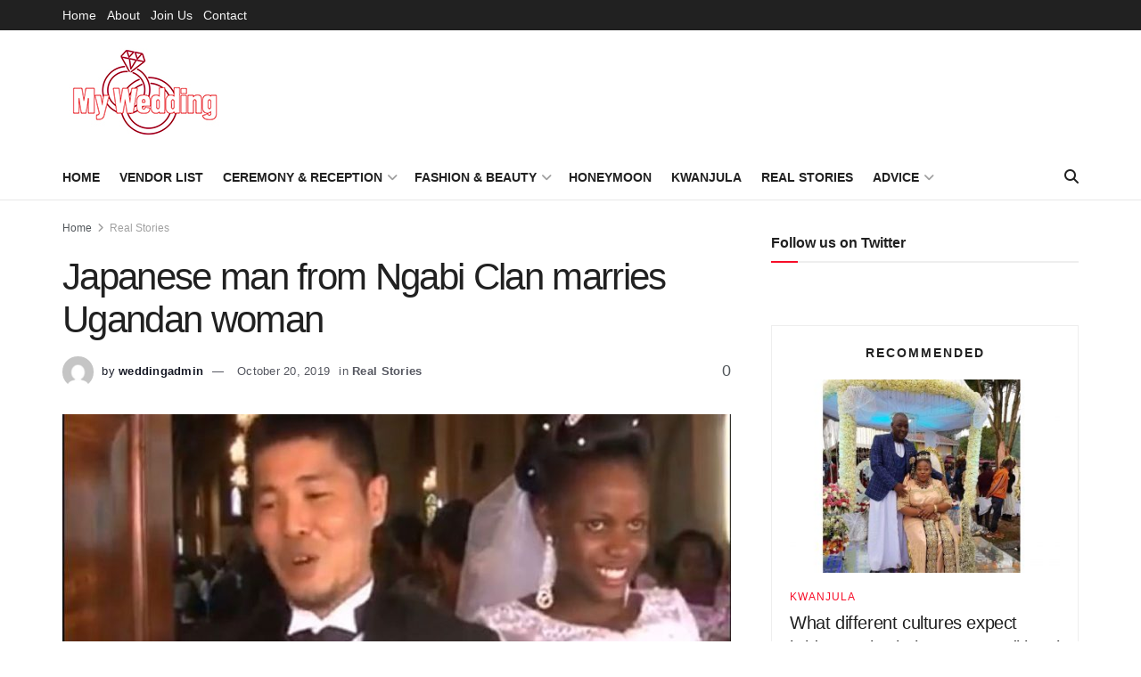

--- FILE ---
content_type: text/html; charset=UTF-8
request_url: https://www.mywedding.co.ug/real-stories/201910/japanese-man-from-ngabi-clan-marries-ugandan-woman.html
body_size: 25472
content:
<!doctype html>
<!--[if lt IE 7]> <html class="no-js lt-ie9 lt-ie8 lt-ie7" lang="en-US"> <![endif]-->
<!--[if IE 7]>    <html class="no-js lt-ie9 lt-ie8" lang="en-US"> <![endif]-->
<!--[if IE 8]>    <html class="no-js lt-ie9" lang="en-US"> <![endif]-->
<!--[if IE 9]>    <html class="no-js lt-ie10" lang="en-US"> <![endif]-->
<!--[if gt IE 8]><!--> <html class="no-js" lang="en-US"> <!--<![endif]-->
<head>
    <meta http-equiv="Content-Type" content="text/html; charset=UTF-8" />
    <meta name='viewport' content='width=device-width, initial-scale=1, user-scalable=yes' />
    <link rel="profile" href="https://gmpg.org/xfn/11" />
    <link rel="pingback" href="https://www.mywedding.co.ug/xmlrpc.php" />
    <title>Japanese man from Ngabi Clan marries Ugandan woman &#8211; My Wedding &#8211; For Fashion, Uganda Wedding, Kwanjula and Kuhingira budget ideas</title>
<meta name='robots' content='max-image-preview:large' />
			<script type="text/javascript">
			  var jnews_ajax_url = '/?ajax-request=jnews'
			</script>
			<script type="text/javascript">;window.jnews=window.jnews||{},window.jnews.library=window.jnews.library||{},window.jnews.library=function(){"use strict";var e=this;e.win=window,e.doc=document,e.noop=function(){},e.globalBody=e.doc.getElementsByTagName("body")[0],e.globalBody=e.globalBody?e.globalBody:e.doc,e.win.jnewsDataStorage=e.win.jnewsDataStorage||{_storage:new WeakMap,put:function(e,t,n){this._storage.has(e)||this._storage.set(e,new Map),this._storage.get(e).set(t,n)},get:function(e,t){return this._storage.get(e).get(t)},has:function(e,t){return this._storage.has(e)&&this._storage.get(e).has(t)},remove:function(e,t){var n=this._storage.get(e).delete(t);return 0===!this._storage.get(e).size&&this._storage.delete(e),n}},e.windowWidth=function(){return e.win.innerWidth||e.docEl.clientWidth||e.globalBody.clientWidth},e.windowHeight=function(){return e.win.innerHeight||e.docEl.clientHeight||e.globalBody.clientHeight},e.requestAnimationFrame=e.win.requestAnimationFrame||e.win.webkitRequestAnimationFrame||e.win.mozRequestAnimationFrame||e.win.msRequestAnimationFrame||window.oRequestAnimationFrame||function(e){return setTimeout(e,1e3/60)},e.cancelAnimationFrame=e.win.cancelAnimationFrame||e.win.webkitCancelAnimationFrame||e.win.webkitCancelRequestAnimationFrame||e.win.mozCancelAnimationFrame||e.win.msCancelRequestAnimationFrame||e.win.oCancelRequestAnimationFrame||function(e){clearTimeout(e)},e.classListSupport="classList"in document.createElement("_"),e.hasClass=e.classListSupport?function(e,t){return e.classList.contains(t)}:function(e,t){return e.className.indexOf(t)>=0},e.addClass=e.classListSupport?function(t,n){e.hasClass(t,n)||t.classList.add(n)}:function(t,n){e.hasClass(t,n)||(t.className+=" "+n)},e.removeClass=e.classListSupport?function(t,n){e.hasClass(t,n)&&t.classList.remove(n)}:function(t,n){e.hasClass(t,n)&&(t.className=t.className.replace(n,""))},e.objKeys=function(e){var t=[];for(var n in e)Object.prototype.hasOwnProperty.call(e,n)&&t.push(n);return t},e.isObjectSame=function(e,t){var n=!0;return JSON.stringify(e)!==JSON.stringify(t)&&(n=!1),n},e.extend=function(){for(var e,t,n,o=arguments[0]||{},i=1,a=arguments.length;i<a;i++)if(null!==(e=arguments[i]))for(t in e)o!==(n=e[t])&&void 0!==n&&(o[t]=n);return o},e.dataStorage=e.win.jnewsDataStorage,e.isVisible=function(e){return 0!==e.offsetWidth&&0!==e.offsetHeight||e.getBoundingClientRect().length},e.getHeight=function(e){return e.offsetHeight||e.clientHeight||e.getBoundingClientRect().height},e.getWidth=function(e){return e.offsetWidth||e.clientWidth||e.getBoundingClientRect().width},e.supportsPassive=!1;try{var t=Object.defineProperty({},"passive",{get:function(){e.supportsPassive=!0}});"createEvent"in e.doc?e.win.addEventListener("test",null,t):"fireEvent"in e.doc&&e.win.attachEvent("test",null)}catch(e){}e.passiveOption=!!e.supportsPassive&&{passive:!0},e.setStorage=function(e,t){e="jnews-"+e;var n={expired:Math.floor(((new Date).getTime()+432e5)/1e3)};t=Object.assign(n,t);localStorage.setItem(e,JSON.stringify(t))},e.getStorage=function(e){e="jnews-"+e;var t=localStorage.getItem(e);return null!==t&&0<t.length?JSON.parse(localStorage.getItem(e)):{}},e.expiredStorage=function(){var t,n="jnews-";for(var o in localStorage)o.indexOf(n)>-1&&"undefined"!==(t=e.getStorage(o.replace(n,""))).expired&&t.expired<Math.floor((new Date).getTime()/1e3)&&localStorage.removeItem(o)},e.addEvents=function(t,n,o){for(var i in n){var a=["touchstart","touchmove"].indexOf(i)>=0&&!o&&e.passiveOption;"createEvent"in e.doc?t.addEventListener(i,n[i],a):"fireEvent"in e.doc&&t.attachEvent("on"+i,n[i])}},e.removeEvents=function(t,n){for(var o in n)"createEvent"in e.doc?t.removeEventListener(o,n[o]):"fireEvent"in e.doc&&t.detachEvent("on"+o,n[o])},e.triggerEvents=function(t,n,o){var i;o=o||{detail:null};return"createEvent"in e.doc?(!(i=e.doc.createEvent("CustomEvent")||new CustomEvent(n)).initCustomEvent||i.initCustomEvent(n,!0,!1,o),void t.dispatchEvent(i)):"fireEvent"in e.doc?((i=e.doc.createEventObject()).eventType=n,void t.fireEvent("on"+i.eventType,i)):void 0},e.getParents=function(t,n){void 0===n&&(n=e.doc);for(var o=[],i=t.parentNode,a=!1;!a;)if(i){var r=i;r.querySelectorAll(n).length?a=!0:(o.push(r),i=r.parentNode)}else o=[],a=!0;return o},e.forEach=function(e,t,n){for(var o=0,i=e.length;o<i;o++)t.call(n,e[o],o)},e.getText=function(e){return e.innerText||e.textContent},e.setText=function(e,t){var n="object"==typeof t?t.innerText||t.textContent:t;e.innerText&&(e.innerText=n),e.textContent&&(e.textContent=n)},e.httpBuildQuery=function(t){return e.objKeys(t).reduce(function t(n){var o=arguments.length>1&&void 0!==arguments[1]?arguments[1]:null;return function(i,a){var r=n[a];a=encodeURIComponent(a);var s=o?"".concat(o,"[").concat(a,"]"):a;return null==r||"function"==typeof r?(i.push("".concat(s,"=")),i):["number","boolean","string"].includes(typeof r)?(i.push("".concat(s,"=").concat(encodeURIComponent(r))),i):(i.push(e.objKeys(r).reduce(t(r,s),[]).join("&")),i)}}(t),[]).join("&")},e.get=function(t,n,o,i){return o="function"==typeof o?o:e.noop,e.ajax("GET",t,n,o,i)},e.post=function(t,n,o,i){return o="function"==typeof o?o:e.noop,e.ajax("POST",t,n,o,i)},e.ajax=function(t,n,o,i,a){var r=new XMLHttpRequest,s=n,c=e.httpBuildQuery(o);if(t=-1!=["GET","POST"].indexOf(t)?t:"GET",r.open(t,s+("GET"==t?"?"+c:""),!0),"POST"==t&&r.setRequestHeader("Content-type","application/x-www-form-urlencoded"),r.setRequestHeader("X-Requested-With","XMLHttpRequest"),r.onreadystatechange=function(){4===r.readyState&&200<=r.status&&300>r.status&&"function"==typeof i&&i.call(void 0,r.response)},void 0!==a&&!a){return{xhr:r,send:function(){r.send("POST"==t?c:null)}}}return r.send("POST"==t?c:null),{xhr:r}},e.scrollTo=function(t,n,o){function i(e,t,n){this.start=this.position(),this.change=e-this.start,this.currentTime=0,this.increment=20,this.duration=void 0===n?500:n,this.callback=t,this.finish=!1,this.animateScroll()}return Math.easeInOutQuad=function(e,t,n,o){return(e/=o/2)<1?n/2*e*e+t:-n/2*(--e*(e-2)-1)+t},i.prototype.stop=function(){this.finish=!0},i.prototype.move=function(t){e.doc.documentElement.scrollTop=t,e.globalBody.parentNode.scrollTop=t,e.globalBody.scrollTop=t},i.prototype.position=function(){return e.doc.documentElement.scrollTop||e.globalBody.parentNode.scrollTop||e.globalBody.scrollTop},i.prototype.animateScroll=function(){this.currentTime+=this.increment;var t=Math.easeInOutQuad(this.currentTime,this.start,this.change,this.duration);this.move(t),this.currentTime<this.duration&&!this.finish?e.requestAnimationFrame.call(e.win,this.animateScroll.bind(this)):this.callback&&"function"==typeof this.callback&&this.callback()},new i(t,n,o)},e.unwrap=function(t){var n,o=t;e.forEach(t,(function(e,t){n?n+=e:n=e})),o.replaceWith(n)},e.performance={start:function(e){performance.mark(e+"Start")},stop:function(e){performance.mark(e+"End"),performance.measure(e,e+"Start",e+"End")}},e.fps=function(){var t=0,n=0,o=0;!function(){var i=t=0,a=0,r=0,s=document.getElementById("fpsTable"),c=function(t){void 0===document.getElementsByTagName("body")[0]?e.requestAnimationFrame.call(e.win,(function(){c(t)})):document.getElementsByTagName("body")[0].appendChild(t)};null===s&&((s=document.createElement("div")).style.position="fixed",s.style.top="120px",s.style.left="10px",s.style.width="100px",s.style.height="20px",s.style.border="1px solid black",s.style.fontSize="11px",s.style.zIndex="100000",s.style.backgroundColor="white",s.id="fpsTable",c(s));var l=function(){o++,n=Date.now(),(a=(o/(r=(n-t)/1e3)).toPrecision(2))!=i&&(i=a,s.innerHTML=i+"fps"),1<r&&(t=n,o=0),e.requestAnimationFrame.call(e.win,l)};l()}()},e.instr=function(e,t){for(var n=0;n<t.length;n++)if(-1!==e.toLowerCase().indexOf(t[n].toLowerCase()))return!0},e.winLoad=function(t,n){function o(o){if("complete"===e.doc.readyState||"interactive"===e.doc.readyState)return!o||n?setTimeout(t,n||1):t(o),1}o()||e.addEvents(e.win,{load:o})},e.docReady=function(t,n){function o(o){if("complete"===e.doc.readyState||"interactive"===e.doc.readyState)return!o||n?setTimeout(t,n||1):t(o),1}o()||e.addEvents(e.doc,{DOMContentLoaded:o})},e.fireOnce=function(){e.docReady((function(){e.assets=e.assets||[],e.assets.length&&(e.boot(),e.load_assets())}),50)},e.boot=function(){e.length&&e.doc.querySelectorAll("style[media]").forEach((function(e){"not all"==e.getAttribute("media")&&e.removeAttribute("media")}))},e.create_js=function(t,n){var o=e.doc.createElement("script");switch(o.setAttribute("src",t),n){case"defer":o.setAttribute("defer",!0);break;case"async":o.setAttribute("async",!0);break;case"deferasync":o.setAttribute("defer",!0),o.setAttribute("async",!0)}e.globalBody.appendChild(o)},e.load_assets=function(){"object"==typeof e.assets&&e.forEach(e.assets.slice(0),(function(t,n){var o="";t.defer&&(o+="defer"),t.async&&(o+="async"),e.create_js(t.url,o);var i=e.assets.indexOf(t);i>-1&&e.assets.splice(i,1)})),e.assets=jnewsoption.au_scripts=window.jnewsads=[]},e.setCookie=function(e,t,n){var o="";if(n){var i=new Date;i.setTime(i.getTime()+24*n*60*60*1e3),o="; expires="+i.toUTCString()}document.cookie=e+"="+(t||"")+o+"; path=/"},e.getCookie=function(e){for(var t=e+"=",n=document.cookie.split(";"),o=0;o<n.length;o++){for(var i=n[o];" "==i.charAt(0);)i=i.substring(1,i.length);if(0==i.indexOf(t))return i.substring(t.length,i.length)}return null},e.eraseCookie=function(e){document.cookie=e+"=; Path=/; Expires=Thu, 01 Jan 1970 00:00:01 GMT;"},e.docReady((function(){e.globalBody=e.globalBody==e.doc?e.doc.getElementsByTagName("body")[0]:e.globalBody,e.globalBody=e.globalBody?e.globalBody:e.doc})),e.winLoad((function(){e.winLoad((function(){var t=!1;if(void 0!==window.jnewsadmin)if(void 0!==window.file_version_checker){var n=e.objKeys(window.file_version_checker);n.length?n.forEach((function(e){t||"10.0.4"===window.file_version_checker[e]||(t=!0)})):t=!0}else t=!0;t&&(window.jnewsHelper.getMessage(),window.jnewsHelper.getNotice())}),2500)}))},window.jnews.library=new window.jnews.library;</script><link rel='dns-prefetch' href='//www.googletagmanager.com' />
<link rel="alternate" type="application/rss+xml" title="My Wedding - For Fashion, Uganda Wedding, Kwanjula and Kuhingira budget ideas &raquo; Feed" href="https://www.mywedding.co.ug/feed" />
<link rel="alternate" title="oEmbed (JSON)" type="application/json+oembed" href="https://www.mywedding.co.ug/wp-json/oembed/1.0/embed?url=https%3A%2F%2Fwww.mywedding.co.ug%2Freal-stories%2F201910%2Fjapanese-man-from-ngabi-clan-marries-ugandan-woman.html" />
<link rel="alternate" title="oEmbed (XML)" type="text/xml+oembed" href="https://www.mywedding.co.ug/wp-json/oembed/1.0/embed?url=https%3A%2F%2Fwww.mywedding.co.ug%2Freal-stories%2F201910%2Fjapanese-man-from-ngabi-clan-marries-ugandan-woman.html&#038;format=xml" />
<style id='wp-img-auto-sizes-contain-inline-css' type='text/css'>
img:is([sizes=auto i],[sizes^="auto," i]){contain-intrinsic-size:3000px 1500px}
/*# sourceURL=wp-img-auto-sizes-contain-inline-css */
</style>
<style id='wp-emoji-styles-inline-css' type='text/css'>

	img.wp-smiley, img.emoji {
		display: inline !important;
		border: none !important;
		box-shadow: none !important;
		height: 1em !important;
		width: 1em !important;
		margin: 0 0.07em !important;
		vertical-align: -0.1em !important;
		background: none !important;
		padding: 0 !important;
	}
/*# sourceURL=wp-emoji-styles-inline-css */
</style>
<link rel='stylesheet' id='bt_cc_style-css' href='https://www.mywedding.co.ug/wp-content/plugins/bt_cost_calculator/style.min.css?ver=6.9' type='text/css' media='all' />
<link rel='stylesheet' id='js_composer_front-css' href='https://www.mywedding.co.ug/wp-content/plugins/js_composer/assets/css/js_composer.min.css?ver=6.10.0' type='text/css' media='all' />
<link rel='stylesheet' id='font-awesome-css' href='https://www.mywedding.co.ug/wp-content/themes/jnews/assets/fonts/font-awesome/font-awesome.min.css?ver=12.0.0' type='text/css' media='all' />
<link rel='stylesheet' id='jnews-frontend-css' href='https://www.mywedding.co.ug/wp-content/themes/jnews/assets/dist/frontend.min.css?ver=12.0.0' type='text/css' media='all' />
<link rel='stylesheet' id='jnews-js-composer-css' href='https://www.mywedding.co.ug/wp-content/themes/jnews/assets/css/js-composer-frontend.css?ver=12.0.0' type='text/css' media='all' />
<link rel='stylesheet' id='jnews-style-css' href='https://www.mywedding.co.ug/wp-content/themes/jnews/style.css?ver=12.0.0' type='text/css' media='all' />
<link rel='stylesheet' id='jnews-darkmode-css' href='https://www.mywedding.co.ug/wp-content/themes/jnews/assets/css/darkmode.css?ver=12.0.0' type='text/css' media='all' />
<link rel='stylesheet' id='jnews-scheme-css' href='https://www.mywedding.co.ug/wp-content/themes/jnews/data/import/yoga/scheme.css?ver=12.0.0' type='text/css' media='all' />
<link rel='stylesheet' id='jnews-select-share-css' href='https://www.mywedding.co.ug/wp-content/plugins/jnews-social-share/assets/css/plugin.css' type='text/css' media='all' />
<script type="text/javascript" src="https://www.mywedding.co.ug/wp-includes/js/jquery/jquery.min.js?ver=3.7.1" id="jquery-core-js"></script>
<script type="text/javascript" src="https://www.mywedding.co.ug/wp-includes/js/jquery/jquery-migrate.min.js?ver=3.4.1" id="jquery-migrate-js"></script>
<script type="text/javascript" src="https://www.mywedding.co.ug/wp-content/plugins/bt_cost_calculator/jquery.dd.js?ver=6.9" id="bt_cc_dd-js"></script>
<script type="text/javascript" src="https://www.mywedding.co.ug/wp-content/plugins/bt_cost_calculator/cc.main.js?ver=6.9" id="bt_cc_main-js"></script>

<!-- Google tag (gtag.js) snippet added by Site Kit -->

<!-- Google Analytics snippet added by Site Kit -->
<script type="text/javascript" src="https://www.googletagmanager.com/gtag/js?id=G-5CMH49FHT0" id="google_gtagjs-js" async></script>
<script type="text/javascript" id="google_gtagjs-js-after">
/* <![CDATA[ */
window.dataLayer = window.dataLayer || [];function gtag(){dataLayer.push(arguments);}
gtag("set","linker",{"domains":["www.mywedding.co.ug"]});
gtag("js", new Date());
gtag("set", "developer_id.dZTNiMT", true);
gtag("config", "G-5CMH49FHT0");
//# sourceURL=google_gtagjs-js-after
/* ]]> */
</script>

<!-- End Google tag (gtag.js) snippet added by Site Kit -->
<link rel="https://api.w.org/" href="https://www.mywedding.co.ug/wp-json/" /><link rel="alternate" title="JSON" type="application/json" href="https://www.mywedding.co.ug/wp-json/wp/v2/posts/15440" /><link rel="EditURI" type="application/rsd+xml" title="RSD" href="https://www.mywedding.co.ug/xmlrpc.php?rsd" />
<meta name="generator" content="WordPress 6.9" />
<link rel="canonical" href="https://www.mywedding.co.ug/real-stories/201910/japanese-man-from-ngabi-clan-marries-ugandan-woman.html" />
<link rel='shortlink' href='https://www.mywedding.co.ug/?p=15440' />
<meta property="fb:app_id" content="621592094948353"/><!-- start Simple Custom CSS and JS -->
<script type="text/javascript">
const today = new Date();
const isNewYear = today.getMonth() === 0 && today.getDate() === 1;
const isHomePage = document.body.classList.contains('home') || window.location.pathname === '/';

if (isNewYear && isHomePage) {
    // Create canvas for fireworks
    const canvas = document.createElement('canvas');
    canvas.id = 'fireworks-canvas';
    canvas.style.position = 'fixed';
    canvas.style.top = '0';
    canvas.style.left = '0';
    canvas.style.width = '100%';
    canvas.style.height = '100%';
    canvas.style.pointerEvents = 'none';
    canvas.style.zIndex = '9999';
    document.body.appendChild(canvas);

    const ctx = canvas.getContext('2d');
    canvas.width = window.innerWidth;
    canvas.height = window.innerHeight;

    // Fireworks variables
    const particles = [];
    const rockets = [];

    // Timing variables for 45-second duration
    let animationStartTime = Date.now();
    let isFading = false;
    let fadeStartTime = 0;

    class Particle {
        constructor(x, y, color) {
            this.x = x;
            this.y = y;
            this.color = color;
            this.velocity = {
                x: (Math.random() - 0.5) * 8,
                y: (Math.random() - 0.5) * 8
            };
            this.alpha = 1;
            this.friction = 0.99;
        }

        draw() {
            ctx.save();
            ctx.globalAlpha = this.alpha;
            ctx.beginPath();
            ctx.arc(this.x, this.y, 3, 0, Math.PI * 2); // Increased particle size
            ctx.fillStyle = this.color;
            ctx.fill();
            ctx.restore();
        }

        update() {
            this.velocity.x *= this.friction;
            this.velocity.y *= this.friction;
            this.x += this.velocity.x;
            this.y += this.velocity.y;
            this.alpha -= 0.01;
        }
    }

    class Rocket {
        constructor() {
            this.x = Math.random() * canvas.width;
            this.y = canvas.height;
            this.color = `hsl(${Math.random() * 360}, 70%, 60%)`; // Full spectrum vibrant colors
            this.velocity = {
                x: (Math.random() - 0.5) * 1.5, // Slower horizontal for more realistic arc
                y: -Math.random() * 4 - 6 // Faster upward launch
            };
            this.trail = []; // Store previous positions for trail effect
            this.maxTrailLength = 25; // Longer trail
            this.gravity = 0.05; // Add gravity for parabolic trajectory
            this.explodeHeight = Math.random() * 0.3 + 0.1; // Random explosion height between 10% and 40% - higher explosions
            this.exploded = false; // Prevent multiple explosions
            this.previousY = this.y; // Track previous position to detect height crossing
        }

        draw() {
            // Draw trail (shooting star effect) - exactly like Google
            for (let i = 0; i < this.trail.length; i++) {
                const pos = this.trail[i];
                const alpha = (i / this.trail.length) * 0.7; // Gradual fade
                const size = 5 - (i * 0.15); // Larger trail dots
                ctx.save();
                ctx.globalAlpha = alpha;
                ctx.beginPath();
                ctx.arc(pos.x, pos.y, Math.max(size, 1), 0, Math.PI * 2);
                ctx.fillStyle = this.color;
                ctx.fill();
                ctx.restore();
            }

            // Draw main rocket head (bright point like Google)
            ctx.save();
            ctx.beginPath();
            ctx.arc(this.x, this.y, 2, 0, Math.PI * 2);
            ctx.fillStyle = this.color;
            ctx.fill();
            ctx.restore();
        }

        update() {
            // Store previous y for crossing detection
            this.previousY = this.y;

            // Add gravity for parabolic trajectory
            this.velocity.y += this.gravity;

            // Add current position to trail
            this.trail.push({ x: this.x, y: this.y });

            // Keep trail length limited
            if (this.trail.length > this.maxTrailLength) {
                this.trail.shift();
            }

            this.x += this.velocity.x;
            this.y += this.velocity.y;

            // Check if rocket has crossed the explosion height while going upward
            const targetHeight = this.explodeHeight * canvas.height;
            if (this.previousY > targetHeight && this.y <= targetHeight && !this.exploded) {
                this.explode();
                this.exploded = true;
                return true; // Signal that rocket has exploded
            }

            // Safety check: if rocket has started falling and hasn't exploded, explode now
            if (this.velocity.y > 0 && !this.exploded && this.y < canvas.height * 0.8) {
                this.explode();
                this.exploded = true;
                return true;
            }
            return false; // Rocket still flying
        }

        explode() {
            // Spherical explosion pattern like Google
            const numParticles = 40; // More particles for fuller burst
            for (let i = 0; i < numParticles; i++) {
                const angle = (i / numParticles) * Math.PI * 2; // Even distribution
                const speed = Math.random() * 3 + 2; // Varied speeds
                const particle = new Particle(this.x, this.y, this.color);
                particle.velocity.x = Math.cos(angle) * speed;
                particle.velocity.y = Math.sin(angle) * speed;
                particles.push(particle);
            }
        }
    }

    function animate() {
        const currentTime = Date.now();
        const elapsedTime = currentTime - animationStartTime;

        // Check if we should start fading (after 45 seconds + 5 seconds for remaining fireworks)
        if (elapsedTime >= 50000 && !isFading) {
            isFading = true;
            fadeStartTime = currentTime;
        }

        // If fading, calculate fade opacity
        let fadeOpacity = 1;
        if (isFading) {
            const fadeElapsed = currentTime - fadeStartTime;
            fadeOpacity = Math.max(0, 1 - (fadeElapsed / 2000)); // 2-second fade out
        }

        // Clear canvas with fade effect (transparent background)
        ctx.clearRect(0, 0, canvas.width, canvas.height);

        // Update and draw rockets (iterate backwards to safely remove)
        for (let i = rockets.length - 1; i >= 0; i--) {
            const rocket = rockets[i];
            const exploded = rocket.update();
            rocket.draw();

            if (exploded) {
                rockets.splice(i, 1);
            }
        }

        // Update and draw particles
        particles.forEach((particle, index) => {
            if (particle.alpha <= 0) {
                particles.splice(index, 1);
            } else {
                particle.update();
                particle.draw();
            }
        });

        // Stop animation if fully faded
        if (isFading && fadeOpacity <= 0) {
            canvas.remove();
            return;
        }

        requestAnimationFrame(animate);
    }

    // Launch rockets periodically (only for 45 seconds)
    const rocketInterval = setInterval(() => {
        const elapsedTime = Date.now() - animationStartTime;
        if (elapsedTime < 45000 && rockets.length < 15) {
            rockets.push(new Rocket());
        } else if (elapsedTime >= 45000) {
            clearInterval(rocketInterval);
        }
    }, 400); // Launch even more frequently

    animate();

    // Resize canvas on window resize
    window.addEventListener('resize', () => {
        canvas.width = window.innerWidth;
        canvas.height = window.innerHeight;
    });
}
</script>
<!-- end Simple Custom CSS and JS -->
<meta name="generator" content="Site Kit by Google 1.155.0" /><!-- This code is added by Analytify (6.1.0) https://analytify.io/ !-->
			<script async src="https://www.googletagmanager.com/gtag/js?id=?UA-126837461-1"></script>
			<script>
			window.dataLayer = window.dataLayer || [];
			function gtag(){dataLayer.push(arguments);}
			gtag('js', new Date());

			const configuration = JSON.parse( '{"anonymize_ip":"false","forceSSL":"false","allow_display_features":"false","debug_mode":true}' );
			const gaID = 'UA-126837461-1';

			
			gtag('config', gaID, configuration);

			
			</script>

			<!-- This code is added by Analytify (6.1.0) !--><meta name="generator" content="Powered by WPBakery Page Builder - drag and drop page builder for WordPress."/>
<script type='application/ld+json'>{"@context":"http:\/\/schema.org","@type":"Organization","@id":"https:\/\/www.mywedding.co.ug\/#organization","url":"https:\/\/www.mywedding.co.ug\/","name":"","logo":{"@type":"ImageObject","url":""},"sameAs":["https:\/\/www.facebook.com\/myweddingug\/","https:\/\/twitter.commyweddingug"]}</script>
<script type='application/ld+json'>{"@context":"http:\/\/schema.org","@type":"WebSite","@id":"https:\/\/www.mywedding.co.ug\/#website","url":"https:\/\/www.mywedding.co.ug\/","name":"","potentialAction":{"@type":"SearchAction","target":"https:\/\/www.mywedding.co.ug\/?s={search_term_string}","query-input":"required name=search_term_string"}}</script>
<link rel="icon" href="https://www.mywedding.co.ug/wp-content/uploads/2019/01/cropped-icox-32x32.png" sizes="32x32" />
<link rel="icon" href="https://www.mywedding.co.ug/wp-content/uploads/2019/01/cropped-icox-192x192.png" sizes="192x192" />
<link rel="apple-touch-icon" href="https://www.mywedding.co.ug/wp-content/uploads/2019/01/cropped-icox-180x180.png" />
<meta name="msapplication-TileImage" content="https://www.mywedding.co.ug/wp-content/uploads/2019/01/cropped-icox-270x270.png" />
<style id="jeg_dynamic_css" type="text/css" data-type="jeg_custom-css"></style><style type="text/css">
					.no_thumbnail .jeg_thumb,
					.thumbnail-container.no_thumbnail {
					    display: none !important;
					}
					.jeg_search_result .jeg_pl_xs_3.no_thumbnail .jeg_postblock_content,
					.jeg_sidefeed .jeg_pl_xs_3.no_thumbnail .jeg_postblock_content,
					.jeg_pl_sm.no_thumbnail .jeg_postblock_content {
					    margin-left: 0;
					}
					.jeg_postblock_11 .no_thumbnail .jeg_postblock_content,
					.jeg_postblock_12 .no_thumbnail .jeg_postblock_content,
					.jeg_postblock_12.jeg_col_3o3 .no_thumbnail .jeg_postblock_content  {
					    margin-top: 0;
					}
					.jeg_postblock_15 .jeg_pl_md_box.no_thumbnail .jeg_postblock_content,
					.jeg_postblock_19 .jeg_pl_md_box.no_thumbnail .jeg_postblock_content,
					.jeg_postblock_24 .jeg_pl_md_box.no_thumbnail .jeg_postblock_content,
					.jeg_sidefeed .jeg_pl_md_box .jeg_postblock_content {
					    position: relative;
					}
					.jeg_postblock_carousel_2 .no_thumbnail .jeg_post_title a,
					.jeg_postblock_carousel_2 .no_thumbnail .jeg_post_title a:hover,
					.jeg_postblock_carousel_2 .no_thumbnail .jeg_post_meta .fa {
					    color: #212121 !important;
					} 
					.jnews-dark-mode .jeg_postblock_carousel_2 .no_thumbnail .jeg_post_title a,
					.jnews-dark-mode .jeg_postblock_carousel_2 .no_thumbnail .jeg_post_title a:hover,
					.jnews-dark-mode .jeg_postblock_carousel_2 .no_thumbnail .jeg_post_meta .fa {
					    color: #fff !important;
					} 
				</style><noscript><style> .wpb_animate_when_almost_visible { opacity: 1; }</style></noscript><style id='global-styles-inline-css' type='text/css'>
:root{--wp--preset--aspect-ratio--square: 1;--wp--preset--aspect-ratio--4-3: 4/3;--wp--preset--aspect-ratio--3-4: 3/4;--wp--preset--aspect-ratio--3-2: 3/2;--wp--preset--aspect-ratio--2-3: 2/3;--wp--preset--aspect-ratio--16-9: 16/9;--wp--preset--aspect-ratio--9-16: 9/16;--wp--preset--color--black: #000000;--wp--preset--color--cyan-bluish-gray: #abb8c3;--wp--preset--color--white: #ffffff;--wp--preset--color--pale-pink: #f78da7;--wp--preset--color--vivid-red: #cf2e2e;--wp--preset--color--luminous-vivid-orange: #ff6900;--wp--preset--color--luminous-vivid-amber: #fcb900;--wp--preset--color--light-green-cyan: #7bdcb5;--wp--preset--color--vivid-green-cyan: #00d084;--wp--preset--color--pale-cyan-blue: #8ed1fc;--wp--preset--color--vivid-cyan-blue: #0693e3;--wp--preset--color--vivid-purple: #9b51e0;--wp--preset--gradient--vivid-cyan-blue-to-vivid-purple: linear-gradient(135deg,rgb(6,147,227) 0%,rgb(155,81,224) 100%);--wp--preset--gradient--light-green-cyan-to-vivid-green-cyan: linear-gradient(135deg,rgb(122,220,180) 0%,rgb(0,208,130) 100%);--wp--preset--gradient--luminous-vivid-amber-to-luminous-vivid-orange: linear-gradient(135deg,rgb(252,185,0) 0%,rgb(255,105,0) 100%);--wp--preset--gradient--luminous-vivid-orange-to-vivid-red: linear-gradient(135deg,rgb(255,105,0) 0%,rgb(207,46,46) 100%);--wp--preset--gradient--very-light-gray-to-cyan-bluish-gray: linear-gradient(135deg,rgb(238,238,238) 0%,rgb(169,184,195) 100%);--wp--preset--gradient--cool-to-warm-spectrum: linear-gradient(135deg,rgb(74,234,220) 0%,rgb(151,120,209) 20%,rgb(207,42,186) 40%,rgb(238,44,130) 60%,rgb(251,105,98) 80%,rgb(254,248,76) 100%);--wp--preset--gradient--blush-light-purple: linear-gradient(135deg,rgb(255,206,236) 0%,rgb(152,150,240) 100%);--wp--preset--gradient--blush-bordeaux: linear-gradient(135deg,rgb(254,205,165) 0%,rgb(254,45,45) 50%,rgb(107,0,62) 100%);--wp--preset--gradient--luminous-dusk: linear-gradient(135deg,rgb(255,203,112) 0%,rgb(199,81,192) 50%,rgb(65,88,208) 100%);--wp--preset--gradient--pale-ocean: linear-gradient(135deg,rgb(255,245,203) 0%,rgb(182,227,212) 50%,rgb(51,167,181) 100%);--wp--preset--gradient--electric-grass: linear-gradient(135deg,rgb(202,248,128) 0%,rgb(113,206,126) 100%);--wp--preset--gradient--midnight: linear-gradient(135deg,rgb(2,3,129) 0%,rgb(40,116,252) 100%);--wp--preset--font-size--small: 13px;--wp--preset--font-size--medium: 20px;--wp--preset--font-size--large: 36px;--wp--preset--font-size--x-large: 42px;--wp--preset--spacing--20: 0.44rem;--wp--preset--spacing--30: 0.67rem;--wp--preset--spacing--40: 1rem;--wp--preset--spacing--50: 1.5rem;--wp--preset--spacing--60: 2.25rem;--wp--preset--spacing--70: 3.38rem;--wp--preset--spacing--80: 5.06rem;--wp--preset--shadow--natural: 6px 6px 9px rgba(0, 0, 0, 0.2);--wp--preset--shadow--deep: 12px 12px 50px rgba(0, 0, 0, 0.4);--wp--preset--shadow--sharp: 6px 6px 0px rgba(0, 0, 0, 0.2);--wp--preset--shadow--outlined: 6px 6px 0px -3px rgb(255, 255, 255), 6px 6px rgb(0, 0, 0);--wp--preset--shadow--crisp: 6px 6px 0px rgb(0, 0, 0);}:where(.is-layout-flex){gap: 0.5em;}:where(.is-layout-grid){gap: 0.5em;}body .is-layout-flex{display: flex;}.is-layout-flex{flex-wrap: wrap;align-items: center;}.is-layout-flex > :is(*, div){margin: 0;}body .is-layout-grid{display: grid;}.is-layout-grid > :is(*, div){margin: 0;}:where(.wp-block-columns.is-layout-flex){gap: 2em;}:where(.wp-block-columns.is-layout-grid){gap: 2em;}:where(.wp-block-post-template.is-layout-flex){gap: 1.25em;}:where(.wp-block-post-template.is-layout-grid){gap: 1.25em;}.has-black-color{color: var(--wp--preset--color--black) !important;}.has-cyan-bluish-gray-color{color: var(--wp--preset--color--cyan-bluish-gray) !important;}.has-white-color{color: var(--wp--preset--color--white) !important;}.has-pale-pink-color{color: var(--wp--preset--color--pale-pink) !important;}.has-vivid-red-color{color: var(--wp--preset--color--vivid-red) !important;}.has-luminous-vivid-orange-color{color: var(--wp--preset--color--luminous-vivid-orange) !important;}.has-luminous-vivid-amber-color{color: var(--wp--preset--color--luminous-vivid-amber) !important;}.has-light-green-cyan-color{color: var(--wp--preset--color--light-green-cyan) !important;}.has-vivid-green-cyan-color{color: var(--wp--preset--color--vivid-green-cyan) !important;}.has-pale-cyan-blue-color{color: var(--wp--preset--color--pale-cyan-blue) !important;}.has-vivid-cyan-blue-color{color: var(--wp--preset--color--vivid-cyan-blue) !important;}.has-vivid-purple-color{color: var(--wp--preset--color--vivid-purple) !important;}.has-black-background-color{background-color: var(--wp--preset--color--black) !important;}.has-cyan-bluish-gray-background-color{background-color: var(--wp--preset--color--cyan-bluish-gray) !important;}.has-white-background-color{background-color: var(--wp--preset--color--white) !important;}.has-pale-pink-background-color{background-color: var(--wp--preset--color--pale-pink) !important;}.has-vivid-red-background-color{background-color: var(--wp--preset--color--vivid-red) !important;}.has-luminous-vivid-orange-background-color{background-color: var(--wp--preset--color--luminous-vivid-orange) !important;}.has-luminous-vivid-amber-background-color{background-color: var(--wp--preset--color--luminous-vivid-amber) !important;}.has-light-green-cyan-background-color{background-color: var(--wp--preset--color--light-green-cyan) !important;}.has-vivid-green-cyan-background-color{background-color: var(--wp--preset--color--vivid-green-cyan) !important;}.has-pale-cyan-blue-background-color{background-color: var(--wp--preset--color--pale-cyan-blue) !important;}.has-vivid-cyan-blue-background-color{background-color: var(--wp--preset--color--vivid-cyan-blue) !important;}.has-vivid-purple-background-color{background-color: var(--wp--preset--color--vivid-purple) !important;}.has-black-border-color{border-color: var(--wp--preset--color--black) !important;}.has-cyan-bluish-gray-border-color{border-color: var(--wp--preset--color--cyan-bluish-gray) !important;}.has-white-border-color{border-color: var(--wp--preset--color--white) !important;}.has-pale-pink-border-color{border-color: var(--wp--preset--color--pale-pink) !important;}.has-vivid-red-border-color{border-color: var(--wp--preset--color--vivid-red) !important;}.has-luminous-vivid-orange-border-color{border-color: var(--wp--preset--color--luminous-vivid-orange) !important;}.has-luminous-vivid-amber-border-color{border-color: var(--wp--preset--color--luminous-vivid-amber) !important;}.has-light-green-cyan-border-color{border-color: var(--wp--preset--color--light-green-cyan) !important;}.has-vivid-green-cyan-border-color{border-color: var(--wp--preset--color--vivid-green-cyan) !important;}.has-pale-cyan-blue-border-color{border-color: var(--wp--preset--color--pale-cyan-blue) !important;}.has-vivid-cyan-blue-border-color{border-color: var(--wp--preset--color--vivid-cyan-blue) !important;}.has-vivid-purple-border-color{border-color: var(--wp--preset--color--vivid-purple) !important;}.has-vivid-cyan-blue-to-vivid-purple-gradient-background{background: var(--wp--preset--gradient--vivid-cyan-blue-to-vivid-purple) !important;}.has-light-green-cyan-to-vivid-green-cyan-gradient-background{background: var(--wp--preset--gradient--light-green-cyan-to-vivid-green-cyan) !important;}.has-luminous-vivid-amber-to-luminous-vivid-orange-gradient-background{background: var(--wp--preset--gradient--luminous-vivid-amber-to-luminous-vivid-orange) !important;}.has-luminous-vivid-orange-to-vivid-red-gradient-background{background: var(--wp--preset--gradient--luminous-vivid-orange-to-vivid-red) !important;}.has-very-light-gray-to-cyan-bluish-gray-gradient-background{background: var(--wp--preset--gradient--very-light-gray-to-cyan-bluish-gray) !important;}.has-cool-to-warm-spectrum-gradient-background{background: var(--wp--preset--gradient--cool-to-warm-spectrum) !important;}.has-blush-light-purple-gradient-background{background: var(--wp--preset--gradient--blush-light-purple) !important;}.has-blush-bordeaux-gradient-background{background: var(--wp--preset--gradient--blush-bordeaux) !important;}.has-luminous-dusk-gradient-background{background: var(--wp--preset--gradient--luminous-dusk) !important;}.has-pale-ocean-gradient-background{background: var(--wp--preset--gradient--pale-ocean) !important;}.has-electric-grass-gradient-background{background: var(--wp--preset--gradient--electric-grass) !important;}.has-midnight-gradient-background{background: var(--wp--preset--gradient--midnight) !important;}.has-small-font-size{font-size: var(--wp--preset--font-size--small) !important;}.has-medium-font-size{font-size: var(--wp--preset--font-size--medium) !important;}.has-large-font-size{font-size: var(--wp--preset--font-size--large) !important;}.has-x-large-font-size{font-size: var(--wp--preset--font-size--x-large) !important;}
/*# sourceURL=global-styles-inline-css */
</style>
<link rel='stylesheet' id='dashicons-css' href='https://www.mywedding.co.ug/wp-includes/css/dashicons.min.css?ver=6.9' type='text/css' media='all' />
<link rel='stylesheet' id='thickbox-css' href='https://www.mywedding.co.ug/wp-includes/js/thickbox/thickbox.css?ver=6.9' type='text/css' media='all' />
<link rel='stylesheet' id='multiple-authors-widget-css-css' href='https://www.mywedding.co.ug/wp-content/plugins/publishpress-authors/src/assets/css/multiple-authors-widget.css?ver=4.7.6' type='text/css' media='all' />
<style id='multiple-authors-widget-css-inline-css' type='text/css'>
:root { --ppa-color-scheme: #655997; --ppa-color-scheme-active: #514779; }
/*# sourceURL=multiple-authors-widget-css-inline-css */
</style>
<link rel='stylesheet' id='multiple-authors-fontawesome-css' href='https://cdnjs.cloudflare.com/ajax/libs/font-awesome/6.7.1/css/all.min.css?ver=4.7.6' type='text/css' media='all' />
</head>
<body data-rsssl=1 class="wp-singular post-template-default single single-post postid-15440 single-format-standard wp-embed-responsive wp-theme-jnews jeg_toggle_light jeg_single_tpl_1 jnews jsc_normal wpb-js-composer js-comp-ver-6.10.0 vc_responsive">

    
    
    <div class="jeg_ad jeg_ad_top jnews_header_top_ads">
        <div class='ads-wrapper  '></div>    </div>

    <!-- The Main Wrapper
    ============================================= -->
    <div class="jeg_viewport">

        
        <div class="jeg_header_wrapper">
            <div class="jeg_header_instagram_wrapper">
    </div>

<!-- HEADER -->
<div class="jeg_header normal">
    <div class="jeg_topbar jeg_container jeg_navbar_wrapper dark">
    <div class="container">
        <div class="jeg_nav_row">
            
                <div class="jeg_nav_col jeg_nav_left  jeg_nav_grow">
                    <div class="item_wrap jeg_nav_alignleft">
                        <div class="jeg_nav_item">
	<ul class="jeg_menu jeg_top_menu"><li id="menu-item-8974" class="menu-item menu-item-type-post_type menu-item-object-page menu-item-8974"><a href="https://www.mywedding.co.ug/home-1">Home</a></li>
<li id="menu-item-8975" class="menu-item menu-item-type-post_type menu-item-object-page menu-item-8975"><a href="https://www.mywedding.co.ug/about">About</a></li>
<li id="menu-item-8976" class="menu-item menu-item-type-custom menu-item-object-custom menu-item-8976"><a href="#">Join Us</a></li>
<li id="menu-item-8977" class="menu-item menu-item-type-post_type menu-item-object-page menu-item-8977"><a href="https://www.mywedding.co.ug/contact">Contact</a></li>
</ul></div>                    </div>
                </div>

                
                <div class="jeg_nav_col jeg_nav_center  jeg_nav_normal">
                    <div class="item_wrap jeg_nav_aligncenter">
                                            </div>
                </div>

                
                <div class="jeg_nav_col jeg_nav_right  jeg_nav_normal">
                    <div class="item_wrap jeg_nav_alignright">
                                            </div>
                </div>

                        </div>
    </div>
</div><!-- /.jeg_container --><div class="jeg_midbar jeg_container jeg_navbar_wrapper normal">
    <div class="container">
        <div class="jeg_nav_row">
            
                <div class="jeg_nav_col jeg_nav_left jeg_nav_normal">
                    <div class="item_wrap jeg_nav_alignleft">
                        <div class="jeg_nav_item jeg_logo jeg_desktop_logo">
			<div class="site-title">
			<a href="https://www.mywedding.co.ug/" aria-label="Visit Homepage" style="padding: 0 0 0 0;">
				<img class='jeg_logo_img' src="https://www.mywedding.co.ug/wp-content/uploads/2019/02/logo.jpg" srcset="https://www.mywedding.co.ug/wp-content/uploads/2019/02/logo.jpg 1x, https://www.mywedding.co.ug/wp-content/uploads/2019/01/logo_Retina.jpg 2x" alt="My Wedding - For Fashion, Uganda Wedding, Kwanjula and Kuhingira budget ideas"data-light-src="https://www.mywedding.co.ug/wp-content/uploads/2019/02/logo.jpg" data-light-srcset="https://www.mywedding.co.ug/wp-content/uploads/2019/02/logo.jpg 1x, https://www.mywedding.co.ug/wp-content/uploads/2019/01/logo_Retina.jpg 2x" data-dark-src="https://www.mywedding.co.ug/wp-content/themes/jnews/assets/img/logo_darkmode.png" data-dark-srcset="https://www.mywedding.co.ug/wp-content/themes/jnews/assets/img/logo_darkmode.png 1x, https://www.mywedding.co.ug/wp-content/themes/jnews/assets/img/logo_darkmode@2x.png 2x"width="183" height="100">			</a>
		</div>
	</div>
                    </div>
                </div>

                
                <div class="jeg_nav_col jeg_nav_center jeg_nav_normal">
                    <div class="item_wrap jeg_nav_aligncenter">
                                            </div>
                </div>

                
                <div class="jeg_nav_col jeg_nav_right jeg_nav_grow">
                    <div class="item_wrap jeg_nav_alignright">
                                            </div>
                </div>

                        </div>
    </div>
</div><div class="jeg_bottombar jeg_navbar jeg_container jeg_navbar_wrapper jeg_navbar_normal jeg_navbar_normal">
    <div class="container">
        <div class="jeg_nav_row">
            
                <div class="jeg_nav_col jeg_nav_left jeg_nav_grow">
                    <div class="item_wrap jeg_nav_alignleft">
                        <div class="jeg_nav_item jeg_main_menu_wrapper">
<div class="jeg_mainmenu_wrap"><ul class="jeg_menu jeg_main_menu jeg_menu_style_1" data-animation="animate"><li id="menu-item-9020" class="menu-item menu-item-type-post_type menu-item-object-page menu-item-home menu-item-9020 bgnav" data-item-row="default" ><a href="https://www.mywedding.co.ug/">Home</a></li>
<li id="menu-item-9434" class="menu-item menu-item-type-custom menu-item-object-custom menu-item-9434 bgnav" data-item-row="default" ><a href="https://www.mywedding.co.ug/listing/">Vendor List</a></li>
<li id="menu-item-9023" class="menu-item menu-item-type-taxonomy menu-item-object-category menu-item-has-children menu-item-9023 bgnav" data-item-row="default" ><a href="https://www.mywedding.co.ug/./ceremony-reception">Ceremony &#038; Reception</a>
<ul class="sub-menu">
	<li id="menu-item-9024" class="menu-item menu-item-type-taxonomy menu-item-object-category menu-item-9024 bgnav" data-item-row="default" ><a href="https://www.mywedding.co.ug/./ceremony-reception/catering-services">Catering Services</a></li>
	<li id="menu-item-9025" class="menu-item menu-item-type-taxonomy menu-item-object-category menu-item-9025 bgnav" data-item-row="default" ><a href="https://www.mywedding.co.ug/./ceremony-reception/church">Church</a></li>
	<li id="menu-item-9026" class="menu-item menu-item-type-taxonomy menu-item-object-category menu-item-9026 bgnav" data-item-row="default" ><a href="https://www.mywedding.co.ug/./ceremony-reception/decor">Decor</a></li>
	<li id="menu-item-9027" class="menu-item menu-item-type-taxonomy menu-item-object-category menu-item-9027 bgnav" data-item-row="default" ><a href="https://www.mywedding.co.ug/./ceremony-reception/music-entertainment">Music &#038; Entertainment</a></li>
	<li id="menu-item-9028" class="menu-item menu-item-type-taxonomy menu-item-object-category menu-item-9028 bgnav" data-item-row="default" ><a href="https://www.mywedding.co.ug/./ceremony-reception/photos-video">Photos &#038; Video</a></li>
	<li id="menu-item-9029" class="menu-item menu-item-type-taxonomy menu-item-object-category menu-item-9029 bgnav" data-item-row="default" ><a href="https://www.mywedding.co.ug/./ceremony-reception/reception-venue">Reception Venue</a></li>
	<li id="menu-item-9030" class="menu-item menu-item-type-taxonomy menu-item-object-category menu-item-9030 bgnav" data-item-row="default" ><a href="https://www.mywedding.co.ug/./ceremony-reception/rings">Rings</a></li>
	<li id="menu-item-9031" class="menu-item menu-item-type-taxonomy menu-item-object-category menu-item-9031 bgnav" data-item-row="default" ><a href="https://www.mywedding.co.ug/./ceremony-reception/wedding-cakes">Wedding Cakes</a></li>
</ul>
</li>
<li id="menu-item-9032" class="menu-item menu-item-type-taxonomy menu-item-object-category menu-item-has-children menu-item-9032 bgnav" data-item-row="default" ><a href="https://www.mywedding.co.ug/./fashion-beauty">Fashion &#038; Beauty</a>
<ul class="sub-menu">
	<li id="menu-item-9033" class="menu-item menu-item-type-taxonomy menu-item-object-category menu-item-9033 bgnav" data-item-row="default" ><a href="https://www.mywedding.co.ug/./fashion-beauty/accessories">Accessories</a></li>
	<li id="menu-item-9034" class="menu-item menu-item-type-taxonomy menu-item-object-category menu-item-9034 bgnav" data-item-row="default" ><a href="https://www.mywedding.co.ug/./fashion-beauty/bridal-hairstyle-make-up">Bridal Hairstyle &#038; Make Up</a></li>
	<li id="menu-item-9035" class="menu-item menu-item-type-taxonomy menu-item-object-category menu-item-9035 bgnav" data-item-row="default" ><a href="https://www.mywedding.co.ug/./fashion-beauty/bridesmaid-groomsmen">Bridesmaid &#038; Groomsmen</a></li>
	<li id="menu-item-9036" class="menu-item menu-item-type-taxonomy menu-item-object-category menu-item-9036 bgnav" data-item-row="default" ><a href="https://www.mywedding.co.ug/./fashion-beauty/groom-style">Groom Style</a></li>
	<li id="menu-item-9037" class="menu-item menu-item-type-taxonomy menu-item-object-category menu-item-9037 bgnav" data-item-row="default" ><a href="https://www.mywedding.co.ug/./fashion-beauty/wedding-gown">Wedding Gown</a></li>
</ul>
</li>
<li id="menu-item-9038" class="menu-item menu-item-type-taxonomy menu-item-object-category menu-item-9038 bgnav" data-item-row="default" ><a href="https://www.mywedding.co.ug/./honeymoon">Honeymoon</a></li>
<li id="menu-item-9039" class="menu-item menu-item-type-taxonomy menu-item-object-category menu-item-9039 bgnav" data-item-row="default" ><a href="https://www.mywedding.co.ug/./kwanjula">Kwanjula</a></li>
<li id="menu-item-9040" class="menu-item menu-item-type-taxonomy menu-item-object-category current-post-ancestor current-menu-parent current-post-parent menu-item-9040 bgnav" data-item-row="default" ><a href="https://www.mywedding.co.ug/./real-stories">Real Stories</a></li>
<li id="menu-item-9533" class="menu-item menu-item-type-taxonomy menu-item-object-category menu-item-has-children menu-item-9533 bgnav" data-item-row="default" ><a href="https://www.mywedding.co.ug/./advice">Advice</a>
<ul class="sub-menu">
	<li id="menu-item-9534" class="menu-item menu-item-type-taxonomy menu-item-object-category menu-item-9534 bgnav" data-item-row="default" ><a href="https://www.mywedding.co.ug/./advice/finance-budget">Finance / Budget</a></li>
</ul>
</li>
</ul></div></div>
                    </div>
                </div>

                
                <div class="jeg_nav_col jeg_nav_center jeg_nav_normal">
                    <div class="item_wrap jeg_nav_aligncenter">
                                            </div>
                </div>

                
                <div class="jeg_nav_col jeg_nav_right jeg_nav_normal">
                    <div class="item_wrap jeg_nav_alignright">
                        <!-- Search Icon -->
<div class="jeg_nav_item jeg_search_wrapper search_icon jeg_search_popup_expand">
    <a href="#" class="jeg_search_toggle" aria-label="Search Button"><i class="fa fa-search"></i></a>
    <form action="https://www.mywedding.co.ug/" method="get" class="jeg_search_form" target="_top">
    <input name="s" class="jeg_search_input" placeholder="Search..." type="text" value="" autocomplete="off">
	<button aria-label="Search Button" type="submit" class="jeg_search_button btn"><i class="fa fa-search"></i></button>
</form>
<!-- jeg_search_hide with_result no_result -->
<div class="jeg_search_result jeg_search_hide with_result">
    <div class="search-result-wrapper">
    </div>
    <div class="search-link search-noresult">
        No Result    </div>
    <div class="search-link search-all-button">
        <i class="fa fa-search"></i> View All Result    </div>
</div></div>                    </div>
                </div>

                        </div>
    </div>
</div></div><!-- /.jeg_header -->        </div>

        <div class="jeg_header_sticky">
            <div class="sticky_blankspace"></div>
<div class="jeg_header normal">
    <div class="jeg_container">
        <div data-mode="scroll" class="jeg_stickybar jeg_navbar jeg_navbar_wrapper jeg_navbar_normal jeg_navbar_normal">
            <div class="container">
    <div class="jeg_nav_row">
        
            <div class="jeg_nav_col jeg_nav_left jeg_nav_grow">
                <div class="item_wrap jeg_nav_alignleft">
                    <div class="jeg_nav_item jeg_main_menu_wrapper">
<div class="jeg_mainmenu_wrap"><ul class="jeg_menu jeg_main_menu jeg_menu_style_1" data-animation="animate"><li id="menu-item-9020" class="menu-item menu-item-type-post_type menu-item-object-page menu-item-home menu-item-9020 bgnav" data-item-row="default" ><a href="https://www.mywedding.co.ug/">Home</a></li>
<li id="menu-item-9434" class="menu-item menu-item-type-custom menu-item-object-custom menu-item-9434 bgnav" data-item-row="default" ><a href="https://www.mywedding.co.ug/listing/">Vendor List</a></li>
<li id="menu-item-9023" class="menu-item menu-item-type-taxonomy menu-item-object-category menu-item-has-children menu-item-9023 bgnav" data-item-row="default" ><a href="https://www.mywedding.co.ug/./ceremony-reception">Ceremony &#038; Reception</a>
<ul class="sub-menu">
	<li id="menu-item-9024" class="menu-item menu-item-type-taxonomy menu-item-object-category menu-item-9024 bgnav" data-item-row="default" ><a href="https://www.mywedding.co.ug/./ceremony-reception/catering-services">Catering Services</a></li>
	<li id="menu-item-9025" class="menu-item menu-item-type-taxonomy menu-item-object-category menu-item-9025 bgnav" data-item-row="default" ><a href="https://www.mywedding.co.ug/./ceremony-reception/church">Church</a></li>
	<li id="menu-item-9026" class="menu-item menu-item-type-taxonomy menu-item-object-category menu-item-9026 bgnav" data-item-row="default" ><a href="https://www.mywedding.co.ug/./ceremony-reception/decor">Decor</a></li>
	<li id="menu-item-9027" class="menu-item menu-item-type-taxonomy menu-item-object-category menu-item-9027 bgnav" data-item-row="default" ><a href="https://www.mywedding.co.ug/./ceremony-reception/music-entertainment">Music &#038; Entertainment</a></li>
	<li id="menu-item-9028" class="menu-item menu-item-type-taxonomy menu-item-object-category menu-item-9028 bgnav" data-item-row="default" ><a href="https://www.mywedding.co.ug/./ceremony-reception/photos-video">Photos &#038; Video</a></li>
	<li id="menu-item-9029" class="menu-item menu-item-type-taxonomy menu-item-object-category menu-item-9029 bgnav" data-item-row="default" ><a href="https://www.mywedding.co.ug/./ceremony-reception/reception-venue">Reception Venue</a></li>
	<li id="menu-item-9030" class="menu-item menu-item-type-taxonomy menu-item-object-category menu-item-9030 bgnav" data-item-row="default" ><a href="https://www.mywedding.co.ug/./ceremony-reception/rings">Rings</a></li>
	<li id="menu-item-9031" class="menu-item menu-item-type-taxonomy menu-item-object-category menu-item-9031 bgnav" data-item-row="default" ><a href="https://www.mywedding.co.ug/./ceremony-reception/wedding-cakes">Wedding Cakes</a></li>
</ul>
</li>
<li id="menu-item-9032" class="menu-item menu-item-type-taxonomy menu-item-object-category menu-item-has-children menu-item-9032 bgnav" data-item-row="default" ><a href="https://www.mywedding.co.ug/./fashion-beauty">Fashion &#038; Beauty</a>
<ul class="sub-menu">
	<li id="menu-item-9033" class="menu-item menu-item-type-taxonomy menu-item-object-category menu-item-9033 bgnav" data-item-row="default" ><a href="https://www.mywedding.co.ug/./fashion-beauty/accessories">Accessories</a></li>
	<li id="menu-item-9034" class="menu-item menu-item-type-taxonomy menu-item-object-category menu-item-9034 bgnav" data-item-row="default" ><a href="https://www.mywedding.co.ug/./fashion-beauty/bridal-hairstyle-make-up">Bridal Hairstyle &#038; Make Up</a></li>
	<li id="menu-item-9035" class="menu-item menu-item-type-taxonomy menu-item-object-category menu-item-9035 bgnav" data-item-row="default" ><a href="https://www.mywedding.co.ug/./fashion-beauty/bridesmaid-groomsmen">Bridesmaid &#038; Groomsmen</a></li>
	<li id="menu-item-9036" class="menu-item menu-item-type-taxonomy menu-item-object-category menu-item-9036 bgnav" data-item-row="default" ><a href="https://www.mywedding.co.ug/./fashion-beauty/groom-style">Groom Style</a></li>
	<li id="menu-item-9037" class="menu-item menu-item-type-taxonomy menu-item-object-category menu-item-9037 bgnav" data-item-row="default" ><a href="https://www.mywedding.co.ug/./fashion-beauty/wedding-gown">Wedding Gown</a></li>
</ul>
</li>
<li id="menu-item-9038" class="menu-item menu-item-type-taxonomy menu-item-object-category menu-item-9038 bgnav" data-item-row="default" ><a href="https://www.mywedding.co.ug/./honeymoon">Honeymoon</a></li>
<li id="menu-item-9039" class="menu-item menu-item-type-taxonomy menu-item-object-category menu-item-9039 bgnav" data-item-row="default" ><a href="https://www.mywedding.co.ug/./kwanjula">Kwanjula</a></li>
<li id="menu-item-9040" class="menu-item menu-item-type-taxonomy menu-item-object-category current-post-ancestor current-menu-parent current-post-parent menu-item-9040 bgnav" data-item-row="default" ><a href="https://www.mywedding.co.ug/./real-stories">Real Stories</a></li>
<li id="menu-item-9533" class="menu-item menu-item-type-taxonomy menu-item-object-category menu-item-has-children menu-item-9533 bgnav" data-item-row="default" ><a href="https://www.mywedding.co.ug/./advice">Advice</a>
<ul class="sub-menu">
	<li id="menu-item-9534" class="menu-item menu-item-type-taxonomy menu-item-object-category menu-item-9534 bgnav" data-item-row="default" ><a href="https://www.mywedding.co.ug/./advice/finance-budget">Finance / Budget</a></li>
</ul>
</li>
</ul></div></div>
                </div>
            </div>

            
            <div class="jeg_nav_col jeg_nav_center jeg_nav_normal">
                <div class="item_wrap jeg_nav_aligncenter">
                                    </div>
            </div>

            
            <div class="jeg_nav_col jeg_nav_right jeg_nav_normal">
                <div class="item_wrap jeg_nav_alignright">
                    <!-- Search Icon -->
<div class="jeg_nav_item jeg_search_wrapper search_icon jeg_search_popup_expand">
    <a href="#" class="jeg_search_toggle" aria-label="Search Button"><i class="fa fa-search"></i></a>
    <form action="https://www.mywedding.co.ug/" method="get" class="jeg_search_form" target="_top">
    <input name="s" class="jeg_search_input" placeholder="Search..." type="text" value="" autocomplete="off">
	<button aria-label="Search Button" type="submit" class="jeg_search_button btn"><i class="fa fa-search"></i></button>
</form>
<!-- jeg_search_hide with_result no_result -->
<div class="jeg_search_result jeg_search_hide with_result">
    <div class="search-result-wrapper">
    </div>
    <div class="search-link search-noresult">
        No Result    </div>
    <div class="search-link search-all-button">
        <i class="fa fa-search"></i> View All Result    </div>
</div></div>                </div>
            </div>

                </div>
</div>        </div>
    </div>
</div>
        </div>

        <div class="jeg_navbar_mobile_wrapper">
            <div class="jeg_navbar_mobile" data-mode="scroll">
    <div class="jeg_mobile_bottombar jeg_mobile_midbar jeg_container dark">
    <div class="container">
        <div class="jeg_nav_row">
            
                <div class="jeg_nav_col jeg_nav_left jeg_nav_normal">
                    <div class="item_wrap jeg_nav_alignleft">
                        <div class="jeg_nav_item">
    <a href="#" aria-label="Show Menu" class="toggle_btn jeg_mobile_toggle"><i class="fa fa-bars"></i></a>
</div>                    </div>
                </div>

                
                <div class="jeg_nav_col jeg_nav_center jeg_nav_grow">
                    <div class="item_wrap jeg_nav_aligncenter">
                        <div class="jeg_nav_item jeg_mobile_logo">
			<div class="site-title">
			<a href="https://www.mywedding.co.ug/" aria-label="Visit Homepage">
				<img class='jeg_logo_img' src="https://www.mywedding.co.ug/wp-content/uploads/2019/02/logo.jpg" srcset="https://www.mywedding.co.ug/wp-content/uploads/2019/02/logo.jpg 1x, https://www.mywedding.co.ug/wp-content/uploads/2019/01/logo_Retina.jpg 2x" alt="My Wedding - For Fashion, Uganda Wedding, Kwanjula and Kuhingira budget ideas"data-light-src="https://www.mywedding.co.ug/wp-content/uploads/2019/02/logo.jpg" data-light-srcset="https://www.mywedding.co.ug/wp-content/uploads/2019/02/logo.jpg 1x, https://www.mywedding.co.ug/wp-content/uploads/2019/01/logo_Retina.jpg 2x" data-dark-src="https://www.mywedding.co.ug/wp-content/themes/jnews/assets/img/logo_darkmode.png" data-dark-srcset="https://www.mywedding.co.ug/wp-content/themes/jnews/assets/img/logo_darkmode.png 1x, https://www.mywedding.co.ug/wp-content/themes/jnews/assets/img/logo_darkmode@2x.png 2x"width="183" height="100">			</a>
		</div>
	</div>                    </div>
                </div>

                
                <div class="jeg_nav_col jeg_nav_right jeg_nav_normal">
                    <div class="item_wrap jeg_nav_alignright">
                        <div class="jeg_nav_item jeg_search_wrapper jeg_search_popup_expand">
    <a href="#" aria-label="Search Button" class="jeg_search_toggle"><i class="fa fa-search"></i></a>
	<form action="https://www.mywedding.co.ug/" method="get" class="jeg_search_form" target="_top">
    <input name="s" class="jeg_search_input" placeholder="Search..." type="text" value="" autocomplete="off">
	<button aria-label="Search Button" type="submit" class="jeg_search_button btn"><i class="fa fa-search"></i></button>
</form>
<!-- jeg_search_hide with_result no_result -->
<div class="jeg_search_result jeg_search_hide with_result">
    <div class="search-result-wrapper">
    </div>
    <div class="search-link search-noresult">
        No Result    </div>
    <div class="search-link search-all-button">
        <i class="fa fa-search"></i> View All Result    </div>
</div></div>                    </div>
                </div>

                        </div>
    </div>
</div></div>
<div class="sticky_blankspace" style="height: 60px;"></div>        </div>

        <div class="jeg_ad jeg_ad_top jnews_header_bottom_ads">
            <div class='ads-wrapper  '></div>        </div>

            <div class="post-wrapper">

        <div class="post-wrap" >

            
            <div class="jeg_main ">
                <div class="jeg_container">
                    <div class="jeg_content jeg_singlepage">

	<div class="container">

		<div class="jeg_ad jeg_article jnews_article_top_ads">
			<div class='ads-wrapper  '></div>		</div>

		<div class="row">
			<div class="jeg_main_content col-md-8">
				<div class="jeg_inner_content">
					
													<div class="jeg_breadcrumbs jeg_breadcrumb_container">
								<div id="breadcrumbs"><span class="">
                <a href="https://www.mywedding.co.ug">Home</a>
            </span><i class="fa fa-angle-right"></i><span class="breadcrumb_last_link">
                <a href="https://www.mywedding.co.ug/./real-stories">Real Stories</a>
            </span></div>							</div>
						
						<div class="entry-header">
							
							<h1 class="jeg_post_title">Japanese man from Ngabi Clan marries Ugandan woman</h1>

							
							<div class="jeg_meta_container"><div class="jeg_post_meta jeg_post_meta_1">

	<div class="meta_left">
									<div class="jeg_meta_author">
					<img alt='weddingadmin' src='https://secure.gravatar.com/avatar/cd3996c46efafdc40969010bfd78c8e4dda9d99318e7dd6403983ea0dadbcfce?s=80&#038;d=mm&#038;r=g' srcset='https://secure.gravatar.com/avatar/cd3996c46efafdc40969010bfd78c8e4dda9d99318e7dd6403983ea0dadbcfce?s=160&#038;d=mm&#038;r=g 2x' class='avatar avatar-80 photo' height='80' width='80' decoding='async'/>					<span class="meta_text">by</span>
					<a href="https://www.mywedding.co.ug/author/weddingadmin">weddingadmin</a>				</div>
					
					<div class="jeg_meta_date">
				<a href="https://www.mywedding.co.ug/real-stories/201910/japanese-man-from-ngabi-clan-marries-ugandan-woman.html">October 20, 2019</a>
			</div>
		
					<div class="jeg_meta_category">
				<span><span class="meta_text">in</span>
					<a href="https://www.mywedding.co.ug/./real-stories" rel="category tag">Real Stories</a>				</span>
			</div>
		
			</div>

	<div class="meta_right">
							<div class="jeg_meta_comment"><a href="https://www.mywedding.co.ug/real-stories/201910/japanese-man-from-ngabi-clan-marries-ugandan-woman.html#respond"><i
						class="fa fa-comment-o"></i> 0</a></div>
			</div>
</div>
</div>
						</div>

						<div  class="jeg_featured featured_image "><a href="https://www.mywedding.co.ug/wp-content/uploads/2019/10/trhu..jpg"><div class="thumbnail-container animate-lazy" style="padding-bottom:50%"><img width="750" height="375" src="https://www.mywedding.co.ug/wp-content/themes/jnews/assets/img/jeg-empty.png" class="attachment-jnews-750x375 size-jnews-750x375 lazyload wp-post-image" alt="Japanese man from Ngabi Clan marries Ugandan woman" decoding="async" fetchpriority="high" sizes="(max-width: 750px) 100vw, 750px" data-src="https://www.mywedding.co.ug/wp-content/uploads/2019/10/trhu.-750x375.jpg" data-srcset="https://www.mywedding.co.ug/wp-content/uploads/2019/10/trhu.-750x375.jpg 750w, https://www.mywedding.co.ug/wp-content/uploads/2019/10/trhu.-360x180.jpg 360w" data-sizes="auto" data-expand="700" /></div></a></div>
						<div class="jeg_share_top_container"><div class="jeg_share_button clearfix">
                <div class="jeg_share_stats">
                    <div class="jeg_share_count">
                        <div class="counts">212</div>
                        <span class="sharetext">SHARES</span>
                    </div>
                    <div class="jeg_views_count">
                    <div class="counts">1.8k</div>
                    <span class="sharetext">VIEWS</span>
                </div>
                </div>
                <div class="jeg_sharelist">
                    <a href="//api.whatsapp.com/send?text=Japanese%20man%20from%20Ngabi%20Clan%20marries%20Ugandan%20woman%0Ahttps%3A%2F%2Fwww.mywedding.co.ug%2Freal-stories%2F201910%2Fjapanese-man-from-ngabi-clan-marries-ugandan-woman.html" rel='nofollow'  data-action="share/whatsapp/share"  class="jeg_btn-whatsapp expanded"><i class="fa fa-whatsapp"></i><span>WhatsApp</span></a><a href="http://www.facebook.com/sharer.php?u=https%3A%2F%2Fwww.mywedding.co.ug%2Freal-stories%2F201910%2Fjapanese-man-from-ngabi-clan-marries-ugandan-woman.html" rel='nofollow'  class="jeg_btn-facebook expanded"><i class="fa fa-facebook-official"></i><span>Share on Facebook</span></a><a href="https://twitter.com/intent/tweet?text=Japanese%20man%20from%20Ngabi%20Clan%20marries%20Ugandan%20woman%20via%20%40myweddingug&url=https%3A%2F%2Fwww.mywedding.co.ug%2Freal-stories%2F201910%2Fjapanese-man-from-ngabi-clan-marries-ugandan-woman.html" rel='nofollow'  class="jeg_btn-twitter expanded"><i class="fa fa-twitter"></i><span>Share on Twitter</span></a>
                    <div class="share-secondary">
                    <a href="https://www.linkedin.com/shareArticle?url=https%3A%2F%2Fwww.mywedding.co.ug%2Freal-stories%2F201910%2Fjapanese-man-from-ngabi-clan-marries-ugandan-woman.html&title=Japanese%20man%20from%20Ngabi%20Clan%20marries%20Ugandan%20woman" rel='nofollow'  class="jeg_btn-linkedin "><i class="fa fa-linkedin"></i></a><a href="https://www.pinterest.com/pin/create/bookmarklet/?pinFave=1&url=https%3A%2F%2Fwww.mywedding.co.ug%2Freal-stories%2F201910%2Fjapanese-man-from-ngabi-clan-marries-ugandan-woman.html&media=https://www.mywedding.co.ug/wp-content/uploads/2019/10/trhu..jpg&description=Japanese%20man%20from%20Ngabi%20Clan%20marries%20Ugandan%20woman" rel='nofollow'  class="jeg_btn-pinterest "><i class="fa fa-pinterest"></i></a>
                </div>
                <a href="#" class="jeg_btn-toggle"><i class="fa fa-share"></i></a>
                </div>
            </div></div>
						<div class="jeg_ad jeg_article jnews_content_top_ads "><div class='ads-wrapper  '></div></div>
						<div class="entry-content no-share">
							<div class="jeg_share_button share-float jeg_sticky_share clearfix share-monocrhome">
								<div class="jeg_share_float_container"></div>							</div>

							<div class="content-inner ">
								<p>&nbsp;</p>
<p><strong>By Maria Immaculate Owechi</strong></p>
<p>A Japanese groom has amazed many online users with his ability to speak the Luganda language.</p>
<p>This was during his wedding ceremony at Namirembe Cathedral to a Ugandan lady named Dorothy over the weekend.</p>
<p>In an interview with NTV Uganda, while speaking in Luganda, the groom said he comes from the Ngabi clan in Buganda Kingdom which explains his ability to speak the language.</p>
<p>With his groomsmen, he walked into the cathedral elegantly dressed in two-piece black tuxedo suit.</p>
<p>They were followed by the bride escorted by her father in a long-sleeved ballroom gown accessorised with long statement earrings.</p>
<p>Right behind her were the bridesmaids in one shoulder sleeveless silver and white long dresses.</p>
<p>While speaking in Luganda, the Japanese groom praised his wife for giving him the best love since they met in the year 2015.</p>
<p>The groom says he has been rotating between Uganda and Japan for 11 years now.</p>
<p>Frank Walusimbi, the NTV Luganda news anchor was one of the guests the graced the ceremony.</p>
<p><strong>Watch video</strong></p>
<p><iframe style="border: none; overflow: hidden;" src="https://www.facebook.com/plugins/video.php?href=https%3A%2F%2Fwww.facebook.com%2FKasuleDouglasBenda%2Fvideos%2F406522220054741%2F&amp;show_text=0&amp;width=560" width="560" height="448" frameborder="0" scrolling="no" allowfullscreen="allowfullscreen"></iframe></p>
<div>
<p><strong>HIS STORY</strong></p>
</div>
<div>
<p><strong>Tell me about yourself.</strong><br />
I am Kenichi Shiiya Yiga Omujapani, originally from Hokkaido northern Japan. I am the second born in a family of two. I teach Mathematics and ICT at Hana Mixed Secondary School along Kampala–Masaka Highway.</p>
</div>
<div>
<p><strong>How did you get your kiganda name and clan?</strong><br />
It was given to me by my first Ugandan friend.</p>
</div>
<div>
<p><strong>How did you meet your wife?</strong><br />
My wife Dorothy Becky Nalwanga Shiiya and I first met on Christmas in 2005 at the Church of God, Kireka where I had been invited by her elder sister. I was hanging Christmas lights when I touched a naked wire. I got shocked and she was the first person to come to my rescue. She was in her Primary Seven vacation then. She was still a baby and I had no feelings for her. Actually, I went back to Japan and only returned this year.</p>
</div>
<div>
<p><strong>So, when did you see her again? <a href="https://www.monitor.co.ug/artsculture/Heart-to-Heart/For-love--Yiga-will-speak-in--tongues--/-/691230/2855684/-/k1rbww/-/index.html?fbclid=IwAR0oUH11boUvxluVBQ9aqP-y4c44U4cCh8Uj6w0np7_lFkMPvWIKj8o0Ei0">Read more&#8230;.</a></strong></p>
</div>
<p>&nbsp;</p>
<p>&nbsp;</p>
<p>&nbsp;</p>
<p>&nbsp;</p>
<div id="wpdevar_comment_1" style="width:100%;text-align:left;">
		<span style="padding: 10px;font-size:15px;font-family:Arial,Helvetica Neue,Helvetica,sans-serif;color:#000000;">Facebook Comments</span>
		<div class="fb-comments" data-href="https://www.mywedding.co.ug/real-stories/201910/japanese-man-from-ngabi-clan-marries-ugandan-woman.html" data-order-by="social" data-numposts="7" data-width="100%" style="display:block;"></div></div><style>#wpdevar_comment_1 span,#wpdevar_comment_1 iframe{width:100% !important;} #wpdevar_comment_1 iframe{max-height: 100% !important;}</style>
                
                    <!--begin code -->

                    
                    <div class="pp-multiple-authors-boxes-wrapper pp-multiple-authors-wrapper pp-multiple-authors-layout-boxed multiple-authors-target-the-content box-post-id-24241 box-instance-id-1 ppma_boxes_24241"
                    data-post_id="24241"
                    data-instance_id="1"
                    data-additional_class="pp-multiple-authors-layout-boxed.multiple-authors-target-the-content"
                    data-original_class="pp-multiple-authors-boxes-wrapper pp-multiple-authors-wrapper box-post-id-24241 box-instance-id-1">
                                                                                    <h2 class="widget-title box-header-title">Author</h2>
                                                                            <span class="ppma-layout-prefix"></span>
                        <div class="ppma-author-category-wrap">
                                                                                                                                    <span class="ppma-category-group ppma-category-group-1 category-index-0">
                                                                                                                        <ul class="pp-multiple-authors-boxes-ul author-ul-0">
                                                                                                                                                                                                                                                                                                                                                                                                                                                                                                                                                                    
                                                                                                                    <li class="pp-multiple-authors-boxes-li author_index_0 author_weddingadmin has-avatar">
                                                                                                                                                                                    <div class="pp-author-boxes-avatar">
                                                                    <div class="avatar-image">
                                                                                                                                                                                                                <img alt='weddingadmin' src='https://secure.gravatar.com/avatar/cd3996c46efafdc40969010bfd78c8e4dda9d99318e7dd6403983ea0dadbcfce?s=80&#038;d=mm&#038;r=g' srcset='https://secure.gravatar.com/avatar/cd3996c46efafdc40969010bfd78c8e4dda9d99318e7dd6403983ea0dadbcfce?s=160&#038;d=mm&#038;r=g 2x' class='avatar avatar-80 photo' height='80' width='80' />                                                                                                                                                                                                            </div>
                                                                                                                                    </div>
                                                            
                                                            <div class="pp-author-boxes-avatar-details">
                                                                <div class="pp-author-boxes-name multiple-authors-name"><a href="https://www.mywedding.co.ug/author/weddingadmin" rel="author" title="weddingadmin" class="author url fn">weddingadmin</a></div>                                                                                                                                                                                                        <p class="pp-author-boxes-description multiple-authors-description author-description-0">
                                                                                                                                                                                                                                                                                                    </p>
                                                                                                                                
                                                                                                                                <a class="ppma-author-user_email-profile-data ppma-author-field-meta ppma-author-field-type-email" aria-label="Email" href="mailto:rmuyimba@ug.nationmedia.com"  target="_self"><span class="dashicons dashicons-email-alt"></span> </a>
                                                                                                                            </div>
                                                                                                                                                                                                                        </li>
                                                                                                                                                                                                                                    </ul>
                                                                            </span>
                                                                                                                        </div>
                        <span class="ppma-layout-suffix"></span>
                                            </div>
                    <!--end code -->
                    
                
                            
        								
								
															</div>


						</div>
						<div class="jeg_share_bottom_container"></div>
						
						<div class="jeg_ad jeg_article jnews_content_bottom_ads "><div class='ads-wrapper  '></div></div><div class="jnews_prev_next_container"><div class="jeg_prevnext_post">
            <a href="https://www.mywedding.co.ug/honeymoon/201910/honeymoon-experiences-my-wife-hates-sex.html" class="post prev-post">
            <span class="caption">Previous Post</span>
            <h3 class="post-title">Honeymoon experiences: My wife hates sex</h3>
        </a>
    
            <a href="https://www.mywedding.co.ug/advice/finance-budget/201910/my-initial-budget-was-shs40m-but-i-ended-up-with-shs27m.html" class="post next-post">
            <span class="caption">Next Post</span>
            <h3 class="post-title">Our budget was Shs40m, but we used Shs27m</h3>
        </a>
    </div></div><div class="jnews_author_box_container "></div><div class="jnews_related_post_container"><div  class="jeg_postblock_22 jeg_postblock jeg_module_hook jeg_pagination_disable jeg_col_2o3 jnews_module_15440_0_6972a243e8ee2   " data-unique="jnews_module_15440_0_6972a243e8ee2">
					<div class="jeg_block_heading jeg_block_heading_6 jeg_subcat_right">
                     <h3 class="jeg_block_title"><span>Related<strong> Posts</strong></span></h3>
                     
                 </div>
					<div class="jeg_block_container">
                    
                    <div class="jeg_posts_wrap">
                    <div class="jeg_posts jeg_load_more_flag"> 
                        <article class="jeg_post jeg_pl_md_5 format-standard">
                    <div class="jeg_thumb">
                        
                        <a href="https://www.mywedding.co.ug/ceremony-reception/202509/24324.html" aria-label="Read article: Eazi and Temi: A $15M wedding spanning three cities and two continents"><div class="thumbnail-container animate-lazy  size-715 "><img width="350" height="250" src="https://www.mywedding.co.ug/wp-content/themes/jnews/assets/img/jeg-empty.png" class="attachment-jnews-350x250 size-jnews-350x250 lazyload wp-post-image" alt="Eazi and Temi: A $15M wedding spanning three cities and two continents" decoding="async" loading="lazy" sizes="auto, (max-width: 350px) 100vw, 350px" data-src="https://www.mywedding.co.ug/wp-content/uploads/2025/09/Eazi-4-350x250.jpg" data-srcset="https://www.mywedding.co.ug/wp-content/uploads/2025/09/Eazi-4-350x250.jpg 350w, https://www.mywedding.co.ug/wp-content/uploads/2025/09/Eazi-4-120x86.jpg 120w, https://www.mywedding.co.ug/wp-content/uploads/2025/09/Eazi-4-750x536.jpg 750w" data-sizes="auto" data-expand="700" /></div></a>
                        <div class="jeg_post_category">
                            <span><a href="https://www.mywedding.co.ug/./ceremony-reception" class="category-ceremony-reception">Ceremony &amp; Reception</a></span>
                        </div>
                    </div>
                    <div class="jeg_postblock_content">
                        <h3 class="jeg_post_title">
                            <a href="https://www.mywedding.co.ug/ceremony-reception/202509/24324.html">Eazi and Temi: A $15M wedding spanning three cities and two continents</a>
                        </h3>
                        <div class="jeg_post_meta"><div class="jeg_meta_date"><a href="https://www.mywedding.co.ug/ceremony-reception/202509/24324.html" ><i class="fa fa-clock-o"></i> September 10, 2025</a></div></div>
                    </div>
                </article><article class="jeg_post jeg_pl_md_5 format-standard">
                    <div class="jeg_thumb">
                        
                        <a href="https://www.mywedding.co.ug/real-stories/202508/levixone-desire-luzinda-shine-at-their-celebrity-packed-introduction.html" aria-label="Read article: Levixone, Desire Luzinda shine at their celebrity-packed introduction"><div class="thumbnail-container animate-lazy  size-715 "><img width="350" height="250" src="https://www.mywedding.co.ug/wp-content/themes/jnews/assets/img/jeg-empty.png" class="attachment-jnews-350x250 size-jnews-350x250 lazyload wp-post-image" alt="Levixone, Desire Luzinda shine at their celebrity-packed introduction" decoding="async" loading="lazy" sizes="auto, (max-width: 350px) 100vw, 350px" data-src="https://www.mywedding.co.ug/wp-content/uploads/2025/08/LD-3-350x250.jpg" data-srcset="https://www.mywedding.co.ug/wp-content/uploads/2025/08/LD-3-350x250.jpg 350w, https://www.mywedding.co.ug/wp-content/uploads/2025/08/LD-3-120x86.jpg 120w, https://www.mywedding.co.ug/wp-content/uploads/2025/08/LD-3-750x536.jpg 750w, https://www.mywedding.co.ug/wp-content/uploads/2025/08/LD-3-1140x815.jpg 1140w" data-sizes="auto" data-expand="700" /></div></a>
                        <div class="jeg_post_category">
                            <span><a href="https://www.mywedding.co.ug/./real-stories" class="category-real-stories">Real Stories</a></span>
                        </div>
                    </div>
                    <div class="jeg_postblock_content">
                        <h3 class="jeg_post_title">
                            <a href="https://www.mywedding.co.ug/real-stories/202508/levixone-desire-luzinda-shine-at-their-celebrity-packed-introduction.html">Levixone, Desire Luzinda shine at their celebrity-packed introduction</a>
                        </h3>
                        <div class="jeg_post_meta"><div class="jeg_meta_date"><a href="https://www.mywedding.co.ug/real-stories/202508/levixone-desire-luzinda-shine-at-their-celebrity-packed-introduction.html" ><i class="fa fa-clock-o"></i> August 13, 2025</a></div></div>
                    </div>
                </article><article class="jeg_post jeg_pl_md_5 format-standard">
                    <div class="jeg_thumb">
                        
                        <a href="https://www.mywedding.co.ug/real-stories/202508/chosen-becky-says-yes-to-love.html" aria-label="Read article: Chosen Becky says yes to love "><div class="thumbnail-container animate-lazy  size-715 "><img width="350" height="250" src="https://www.mywedding.co.ug/wp-content/themes/jnews/assets/img/jeg-empty.png" class="attachment-jnews-350x250 size-jnews-350x250 lazyload wp-post-image" alt="Chosen Becky says yes to love " decoding="async" loading="lazy" sizes="auto, (max-width: 350px) 100vw, 350px" data-src="https://www.mywedding.co.ug/wp-content/uploads/2025/08/Chosen-1-350x250.jpeg" data-srcset="https://www.mywedding.co.ug/wp-content/uploads/2025/08/Chosen-1-350x250.jpeg 350w, https://www.mywedding.co.ug/wp-content/uploads/2025/08/Chosen-1-120x86.jpeg 120w, https://www.mywedding.co.ug/wp-content/uploads/2025/08/Chosen-1-750x536.jpeg 750w, https://www.mywedding.co.ug/wp-content/uploads/2025/08/Chosen-1-1140x815.jpeg 1140w" data-sizes="auto" data-expand="700" /></div></a>
                        <div class="jeg_post_category">
                            <span><a href="https://www.mywedding.co.ug/./real-stories" class="category-real-stories">Real Stories</a></span>
                        </div>
                    </div>
                    <div class="jeg_postblock_content">
                        <h3 class="jeg_post_title">
                            <a href="https://www.mywedding.co.ug/real-stories/202508/chosen-becky-says-yes-to-love.html">Chosen Becky says yes to love </a>
                        </h3>
                        <div class="jeg_post_meta"><div class="jeg_meta_date"><a href="https://www.mywedding.co.ug/real-stories/202508/chosen-becky-says-yes-to-love.html" ><i class="fa fa-clock-o"></i> August 6, 2025</a></div></div>
                    </div>
                </article><article class="jeg_post jeg_pl_md_5 format-standard">
                    <div class="jeg_thumb">
                        
                        <a href="https://www.mywedding.co.ug/real-stories/202507/a-divine-proposal-levixone-and-desire-luzindas-kingdom-love-story.html" aria-label="Read article: A divine proposal: Levixone and Desire Luzinda’s kingdom love story"><div class="thumbnail-container animate-lazy  size-715 "><img width="350" height="250" src="https://www.mywedding.co.ug/wp-content/themes/jnews/assets/img/jeg-empty.png" class="attachment-jnews-350x250 size-jnews-350x250 lazyload wp-post-image" alt="A divine proposal: Levixone and Desire Luzinda’s kingdom love story" decoding="async" loading="lazy" sizes="auto, (max-width: 350px) 100vw, 350px" data-src="https://www.mywedding.co.ug/wp-content/uploads/2025/07/desire-levi-2-350x250.jpg" data-srcset="https://www.mywedding.co.ug/wp-content/uploads/2025/07/desire-levi-2-350x250.jpg 350w, https://www.mywedding.co.ug/wp-content/uploads/2025/07/desire-levi-2-120x86.jpg 120w, https://www.mywedding.co.ug/wp-content/uploads/2025/07/desire-levi-2-750x536.jpg 750w" data-sizes="auto" data-expand="700" /></div></a>
                        <div class="jeg_post_category">
                            <span><a href="https://www.mywedding.co.ug/./real-stories" class="category-real-stories">Real Stories</a></span>
                        </div>
                    </div>
                    <div class="jeg_postblock_content">
                        <h3 class="jeg_post_title">
                            <a href="https://www.mywedding.co.ug/real-stories/202507/a-divine-proposal-levixone-and-desire-luzindas-kingdom-love-story.html">A divine proposal: Levixone and Desire Luzinda’s kingdom love story</a>
                        </h3>
                        <div class="jeg_post_meta"><div class="jeg_meta_date"><a href="https://www.mywedding.co.ug/real-stories/202507/a-divine-proposal-levixone-and-desire-luzindas-kingdom-love-story.html" ><i class="fa fa-clock-o"></i> July 28, 2025</a></div></div>
                    </div>
                </article><article class="jeg_post jeg_pl_md_5 format-standard">
                    <div class="jeg_thumb">
                        
                        <a href="https://www.mywedding.co.ug/real-stories/202507/are-you-getting-married-here-is-how-to-find-a-wedding-planner-in-uganda.html" aria-label="Read article: Are you getting married? Here is how to find a wedding planner in Uganda"><div class="thumbnail-container animate-lazy  size-715 "><img width="350" height="250" src="https://www.mywedding.co.ug/wp-content/themes/jnews/assets/img/jeg-empty.png" class="attachment-jnews-350x250 size-jnews-350x250 lazyload wp-post-image" alt="Are you getting married? Here is how to find a wedding planner in Uganda" decoding="async" loading="lazy" sizes="auto, (max-width: 350px) 100vw, 350px" data-src="https://www.mywedding.co.ug/wp-content/uploads/2025/07/wedding-planner-3-350x250.jpg" data-srcset="https://www.mywedding.co.ug/wp-content/uploads/2025/07/wedding-planner-3-350x250.jpg 350w, https://www.mywedding.co.ug/wp-content/uploads/2025/07/wedding-planner-3-120x86.jpg 120w, https://www.mywedding.co.ug/wp-content/uploads/2025/07/wedding-planner-3-750x536.jpg 750w, https://www.mywedding.co.ug/wp-content/uploads/2025/07/wedding-planner-3-1140x815.jpg 1140w" data-sizes="auto" data-expand="700" /></div></a>
                        <div class="jeg_post_category">
                            <span><a href="https://www.mywedding.co.ug/./real-stories" class="category-real-stories">Real Stories</a></span>
                        </div>
                    </div>
                    <div class="jeg_postblock_content">
                        <h3 class="jeg_post_title">
                            <a href="https://www.mywedding.co.ug/real-stories/202507/are-you-getting-married-here-is-how-to-find-a-wedding-planner-in-uganda.html">Are you getting married? Here is how to find a wedding planner in Uganda</a>
                        </h3>
                        <div class="jeg_post_meta"><div class="jeg_meta_date"><a href="https://www.mywedding.co.ug/real-stories/202507/are-you-getting-married-here-is-how-to-find-a-wedding-planner-in-uganda.html" ><i class="fa fa-clock-o"></i> July 18, 2025</a></div></div>
                    </div>
                </article><article class="jeg_post jeg_pl_md_5 format-standard">
                    <div class="jeg_thumb">
                        
                        <a href="https://www.mywedding.co.ug/real-stories/202507/he-came-for-church-left-with-a-bride.html" aria-label="Read article: He came for church, left with a bride"><div class="thumbnail-container animate-lazy  size-715 "><img width="350" height="250" src="https://www.mywedding.co.ug/wp-content/themes/jnews/assets/img/jeg-empty.png" class="attachment-jnews-350x250 size-jnews-350x250 lazyload wp-post-image" alt="He came for church, left with a bride" decoding="async" loading="lazy" sizes="auto, (max-width: 350px) 100vw, 350px" data-src="https://www.mywedding.co.ug/wp-content/uploads/2025/07/Ben-and-Grace-1-350x250.jpg" data-srcset="https://www.mywedding.co.ug/wp-content/uploads/2025/07/Ben-and-Grace-1-350x250.jpg 350w, https://www.mywedding.co.ug/wp-content/uploads/2025/07/Ben-and-Grace-1-120x86.jpg 120w, https://www.mywedding.co.ug/wp-content/uploads/2025/07/Ben-and-Grace-1-750x536.jpg 750w" data-sizes="auto" data-expand="700" /></div></a>
                        <div class="jeg_post_category">
                            <span><a href="https://www.mywedding.co.ug/./real-stories" class="category-real-stories">Real Stories</a></span>
                        </div>
                    </div>
                    <div class="jeg_postblock_content">
                        <h3 class="jeg_post_title">
                            <a href="https://www.mywedding.co.ug/real-stories/202507/he-came-for-church-left-with-a-bride.html">He came for church, left with a bride</a>
                        </h3>
                        <div class="jeg_post_meta"><div class="jeg_meta_date"><a href="https://www.mywedding.co.ug/real-stories/202507/he-came-for-church-left-with-a-bride.html" ><i class="fa fa-clock-o"></i> July 18, 2025</a></div></div>
                    </div>
                </article>
                    </div>
                </div>
                    <div class='module-overlay'>
				    <div class='preloader_type preloader_dot'>
				        <div class="module-preloader jeg_preloader dot">
				            <span></span><span></span><span></span>
				        </div>
				        <div class="module-preloader jeg_preloader circle">
				            <div class="jnews_preloader_circle_outer">
				                <div class="jnews_preloader_circle_inner"></div>
				            </div>
				        </div>
				        <div class="module-preloader jeg_preloader square">
				            <div class="jeg_square">
				                <div class="jeg_square_inner"></div>
				            </div>
				        </div>
				    </div>
				</div>
                </div>
                <div class="jeg_block_navigation">
                    <div class='navigation_overlay'><div class='module-preloader jeg_preloader'><span></span><span></span><span></span></div></div>
                    
                    
                </div>
					
					<script>var jnews_module_15440_0_6972a243e8ee2 = {"header_icon":"","first_title":"Related","second_title":" Posts","url":"","header_type":"heading_6","header_background":"","header_secondary_background":"","header_text_color":"","header_line_color":"","header_accent_color":"","header_filter_category":"","header_filter_author":"","header_filter_tag":"","header_filter_text":"All","sticky_post":false,"post_type":"post","content_type":"all","sponsor":false,"number_post":6,"post_offset":0,"unique_content":"disable","include_post":"","included_only":false,"exclude_post":15440,"include_category":"524","exclude_category":"","include_author":"","include_tag":"","exclude_tag":"","exclude_visited_post":false,"sort_by":"latest","date_format":"default","date_format_custom":"Y\/m\/d","force_normal_image_load":"","main_custom_image_size":"default","pagination_mode":"disable","pagination_nextprev_showtext":"","pagination_number_post":6,"pagination_scroll_limit":3,"boxed":"","boxed_shadow":"","el_id":"","el_class":"","scheme":"","column_width":"auto","title_color":"","accent_color":"","alt_color":"","excerpt_color":"","css":"","excerpt_length":20,"paged":1,"column_class":"jeg_col_2o3","class":"jnews_block_22"};</script>
				</div></div><div class="jnews_popup_post_container">    <section class="jeg_popup_post">
        <span class="caption">Next Post</span>

                    <div class="jeg_popup_content">
                <div class="jeg_thumb">
                                        <a href="https://www.mywedding.co.ug/advice/finance-budget/201910/my-initial-budget-was-shs40m-but-i-ended-up-with-shs27m.html">
                        <div class="thumbnail-container animate-lazy  size-1000 "><img width="75" height="75" src="https://www.mywedding.co.ug/wp-content/themes/jnews/assets/img/jeg-empty.png" class="attachment-jnews-75x75 size-jnews-75x75 lazyload wp-post-image" alt="Our budget was Shs40m, but we used Shs27m" decoding="async" loading="lazy" sizes="auto, (max-width: 75px) 100vw, 75px" data-src="https://www.mywedding.co.ug/wp-content/uploads/2019/10/DSC_0256-75x75.jpg" data-srcset="https://www.mywedding.co.ug/wp-content/uploads/2019/10/DSC_0256-75x75.jpg 75w, https://www.mywedding.co.ug/wp-content/uploads/2019/10/DSC_0256-150x150.jpg 150w" data-sizes="auto" data-expand="700" /></div>                    </a>
                </div>
                <h3 class="post-title">
                    <a href="https://www.mywedding.co.ug/advice/finance-budget/201910/my-initial-budget-was-shs40m-but-i-ended-up-with-shs27m.html">
                        Our budget was Shs40m, but we used Shs27m                    </a>
                </h3>
            </div>
                
        <a href="#" class="jeg_popup_close"><i class="fa fa-close"></i></a>
    </section>
</div><div class="jnews_comment_container"></div>
									</div>
			</div>
			
<div class="jeg_sidebar  jeg_sticky_sidebar col-md-4">
    <div class="jegStickyHolder"><div class="theiaStickySidebar"><div class="widget widget_jnews_twitter" id="jnews_twitter-2"><div class="jeg_block_heading jeg_block_heading_6 jnews_module_15440_0_6972a243eb3f3">
                    <h3 class="jeg_block_title"><span>Follow us on Twitter</span></h3>
                    
				</div>        <div class="jeg_twitter_widget">
            <a class="twitter-timeline" height="500" href="https://twitter.com/MyWeddingUG" data-screen-name="MyWeddingUG" data-show-replies="false" data-theme="light" data-link-color="#1da1f2" data-tweet-limit="3" data-chrome=""></a>
        </div>
        </div><div class="widget widget_jnews_module_block_27" id="jnews_module_block_27-2"><div  class="jeg_postblock_27 jeg_postblock_blog_2 jeg_postblock jeg_module_hook jeg_pagination_disable jeg_col_1o3 jnews_module_15440_1_6972a243eb644  normal " data-unique="jnews_module_15440_1_6972a243eb644">
                    <div class="jeg_block_heading jeg_block_heading_8 jeg_subcat_right">
                     <h3 class="jeg_block_title"><span>RECOMMENDED</span></h3>
                     
                 </div>
                    <div class="jeg_block_container">
                    
                    <div class="jeg_posts jeg_load_more_flag"><article class="jeg_post jeg_pl_md_4 format-standard">
                    <div class="jeg_thumb">
                        
                        <a href="https://www.mywedding.co.ug/kwanjula/201901/what-different-cultures-expect-brides-to-give-in-laws-at-a-traditional-ceremony.html" aria-label="Read article: What different cultures expect brides to give in-laws at a traditional ceremony"><div class="thumbnail-container animate-lazy  size-715 "><img width="350" height="250" src="https://www.mywedding.co.ug/wp-content/themes/jnews/assets/img/jeg-empty.png" class="attachment-jnews-350x250 size-jnews-350x250 lazyload wp-post-image" alt="Weddings that left a mark on 2018" decoding="async" loading="lazy" sizes="auto, (max-width: 350px) 100vw, 350px" data-src="https://www.mywedding.co.ug/wp-content/uploads/2018/12/Catherine-Kusasira-and-Fred-Seruga3-350x250.jpg" data-srcset="https://www.mywedding.co.ug/wp-content/uploads/2018/12/Catherine-Kusasira-and-Fred-Seruga3-350x250.jpg 350w, https://www.mywedding.co.ug/wp-content/uploads/2018/12/Catherine-Kusasira-and-Fred-Seruga3-120x86.jpg 120w, https://www.mywedding.co.ug/wp-content/uploads/2018/12/Catherine-Kusasira-and-Fred-Seruga3-750x536.jpg 750w, https://www.mywedding.co.ug/wp-content/uploads/2018/12/Catherine-Kusasira-and-Fred-Seruga3-1140x815.jpg 1140w" data-sizes="auto" data-expand="700" /></div></a>
                    </div>
                    <div class="jeg_postblock_content">
                        <div class="jeg_post_category">
                            <span><a href="https://www.mywedding.co.ug/./kwanjula">Kwanjula</a></span>
                        </div>
                        <h3 class="jeg_post_title"><a href="https://www.mywedding.co.ug/kwanjula/201901/what-different-cultures-expect-brides-to-give-in-laws-at-a-traditional-ceremony.html" >What different cultures expect brides to give in-laws at a traditional ceremony</a></h3>
                        <div class="jeg_post_meta">
                            
                            <div class="jeg_meta_date"><i class="fa fa-clock-o"></i> March 24, 2023</div>
                        </div>
                        
                    </div>
                </article><article class="jeg_post jeg_pl_md_4 format-standard">
                    <div class="jeg_thumb">
                        
                        <a href="https://www.mywedding.co.ug/real-stories/201812/miley-cyrus-and-liam-hemsworth-married.html" aria-label="Read article: Miley Cyrus and Liam Hemsworth married"><div class="thumbnail-container animate-lazy  size-715 "><img width="350" height="250" src="https://www.mywedding.co.ug/wp-content/themes/jnews/assets/img/jeg-empty.png" class="attachment-jnews-350x250 size-jnews-350x250 lazyload wp-post-image" alt="Miley Cyrus and Liam Hemsworth married" decoding="async" loading="lazy" sizes="auto, (max-width: 350px) 100vw, 350px" data-src="https://www.mywedding.co.ug/wp-content/uploads/2018/12/miley-cyrus-and-liam-hemsworth-attend-the-2018-vanity-fair-news-photo-927644122-1545659504-350x250.jpg" data-srcset="https://www.mywedding.co.ug/wp-content/uploads/2018/12/miley-cyrus-and-liam-hemsworth-attend-the-2018-vanity-fair-news-photo-927644122-1545659504-350x250.jpg 350w, https://www.mywedding.co.ug/wp-content/uploads/2018/12/miley-cyrus-and-liam-hemsworth-attend-the-2018-vanity-fair-news-photo-927644122-1545659504-120x86.jpg 120w, https://www.mywedding.co.ug/wp-content/uploads/2018/12/miley-cyrus-and-liam-hemsworth-attend-the-2018-vanity-fair-news-photo-927644122-1545659504-750x536.jpg 750w, https://www.mywedding.co.ug/wp-content/uploads/2018/12/miley-cyrus-and-liam-hemsworth-attend-the-2018-vanity-fair-news-photo-927644122-1545659504-1140x815.jpg 1140w" data-sizes="auto" data-expand="700" /></div></a>
                    </div>
                    <div class="jeg_postblock_content">
                        <div class="jeg_post_category">
                            <span><a href="https://www.mywedding.co.ug/./real-stories">Real Stories</a></span>
                        </div>
                        <h3 class="jeg_post_title"><a href="https://www.mywedding.co.ug/real-stories/201812/miley-cyrus-and-liam-hemsworth-married.html" >Miley Cyrus and Liam Hemsworth married</a></h3>
                        <div class="jeg_post_meta">
                            
                            <div class="jeg_meta_date"><i class="fa fa-clock-o"></i> December 27, 2018</div>
                        </div>
                        
                    </div>
                </article></div>
                    <div class='module-overlay'>
				    <div class='preloader_type preloader_dot'>
				        <div class="module-preloader jeg_preloader dot">
				            <span></span><span></span><span></span>
				        </div>
				        <div class="module-preloader jeg_preloader circle">
				            <div class="jnews_preloader_circle_outer">
				                <div class="jnews_preloader_circle_inner"></div>
				            </div>
				        </div>
				        <div class="module-preloader jeg_preloader square">
				            <div class="jeg_square">
				                <div class="jeg_square_inner"></div>
				            </div>
				        </div>
				    </div>
				</div>
                </div>
                <div class="jeg_block_navigation">
                    <div class='navigation_overlay'><div class='module-preloader jeg_preloader'><span></span><span></span><span></span></div></div>
                    
                    
                </div>
                    
                    <script>var jnews_module_15440_1_6972a243eb644 = {"header_icon":"","first_title":"RECOMMENDED","second_title":"","url":"","header_type":"heading_8","header_background":"","header_secondary_background":"","header_text_color":"","header_line_color":"","header_accent_color":"","header_filter_category":"","header_filter_author":"","header_filter_tag":"","header_filter_text":"All","sticky_post":false,"post_type":"post","content_type":"all","sponsor":false,"number_post":"2","post_offset":"0","unique_content":"disable","include_post":"","included_only":false,"exclude_post":"","include_category":"","exclude_category":"","include_author":"","include_tag":"","exclude_tag":"","exclude_visited_post":false,"sort_by":"random","date_format":"default","date_format_custom":"Y\/m\/d","excerpt_length":"20","excerpt_ellipsis":"...","force_normal_image_load":"","main_custom_image_size":"default","pagination_mode":"disable","pagination_nextprev_showtext":"","pagination_number_post":"6","pagination_scroll_limit":"0","boxed":"","boxed_shadow":"","el_id":"","el_class":"","scheme":"normal","column_width":"auto","title_color":"","accent_color":"","alt_color":"","excerpt_color":"","css":"","paged":1,"column_class":"jeg_col_1o3","class":"jnews_block_27"};</script>
                </div></div></div></div></div>		</div>

		<div class="jeg_ad jeg_article jnews_article_bottom_ads">
			<div class='ads-wrapper  '></div>		</div>

	</div>
</div>
                </div>
            </div>

            <div id="post-body-class" class="wp-singular post-template-default single single-post postid-15440 single-format-standard wp-embed-responsive wp-theme-jnews jeg_toggle_light jeg_single_tpl_1 jnews jsc_normal wpb-js-composer js-comp-ver-6.10.0 vc_responsive"></div>

            
        </div>

        <div class="post-ajax-overlay">
    <div class="preloader_type preloader_dot">
        <div class="newsfeed_preloader jeg_preloader dot">
            <span></span><span></span><span></span>
        </div>
        <div class="newsfeed_preloader jeg_preloader circle">
            <div class="jnews_preloader_circle_outer">
                <div class="jnews_preloader_circle_inner"></div>
            </div>
        </div>
        <div class="newsfeed_preloader jeg_preloader square">
            <div class="jeg_square"><div class="jeg_square_inner"></div></div>
        </div>
    </div>
</div>
    </div>
		<div class="footer-holder" id="footer" data-id="footer">
			<div class="jeg_footer jeg_footer_1 dark">
    <div class="jeg_footer_container jeg_container">
        <div class="jeg_footer_content">
            <div class="container">

                <div class="row">
                    <div class="jeg_footer_primary clearfix">
                        <div class="col-md-4 footer_column">
                            <div class="footer_widget widget_jnews_about" id="jnews_about-1">        <div class="jeg_about jeg_aligncenter">
									            <p>My Wedding provides reliable information on tips, life stories, experiences and advice for people intending to wed or have introduction ceremonies. Email: mywedding@ug.nationmedia.com. Airtel House, Plot 40 Wampewo Avenue, Opposite Hotel Africana.</p>

			        </div>
		</div><div class="footer_widget widget_jnews_social" id="jnews_social-1">
		<div class="jeg_social_wrap ">
			
			<div class="socials_widget   nobg">
				<a href="https://www.facebook.com/jegtheme/" target="_blank" rel="external noopener nofollow" aria-label="Find us on Facebook" class="jeg_facebook">
                                            <i class="fa fa-facebook"></i>
                                            
                                        </a><a href="https://twitter.com/jegtheme" target="_blank" rel="external noopener nofollow" aria-label="Find us on Twitter" class="jeg_twitter">
											<i class="fa fa-twitter"><span class="jeg-icon icon-twitter"><svg xmlns="http://www.w3.org/2000/svg" height="1em" viewBox="0 0 512 512"><!--! Font Awesome Free 6.4.2 by @fontawesome - https://fontawesome.com License - https://fontawesome.com/license (Commercial License) Copyright 2023 Fonticons, Inc. --><path d="M389.2 48h70.6L305.6 224.2 487 464H345L233.7 318.6 106.5 464H35.8L200.7 275.5 26.8 48H172.4L272.9 180.9 389.2 48zM364.4 421.8h39.1L151.1 88h-42L364.4 421.8z"/></svg></span></i>
											
										</a><a href="#" target="_blank" rel="external noopener nofollow" aria-label="Find us on Instagram" class="jeg_instagram">
                                            <i class="fa fa-instagram"></i>
                                            
                                        </a><a href="#" target="_blank" rel="external noopener nofollow" aria-label="Find us on Youtube" class="jeg_youtube">
                                            <i class="fa fa-youtube-play"></i>
                                            
                                        </a>			</div>

						<style scoped>#jnews_social-1 .jeg_social_wrap .socials_widget i{color:#161a26;}.jeg_social_wrap .socials_widget span, .jeg_footer .socials_widget:not(.nobg) .jeg-icon {}#jnews_social-1 .socials_widget .jeg-icon svg { fill:#161a26; }#jnews_social-1 .jeg_social_wrap .socials_widget i span svg { fill:#161a26; }</style>		</div>

		</div>                        </div>
                        <div class="col-md-4 footer_column">
                                                    </div>
                        <div class="col-md-4 footer_column">
                                                    </div>
                    </div>
                </div>


                
                <div class="jeg_footer_secondary clearfix">

                    <!-- secondary footer right -->

                    <div class="footer_right">

                        <ul class="jeg_menu_footer"><li id="menu-item-8978" class="menu-item menu-item-type-custom menu-item-object-custom menu-item-8978"><a href="#">About</a></li>
<li id="menu-item-8979" class="menu-item menu-item-type-custom menu-item-object-custom menu-item-8979"><a href="#">Advertise</a></li>
<li id="menu-item-8980" class="menu-item menu-item-type-custom menu-item-object-custom menu-item-8980"><a href="#">Privacy &#038; Policy</a></li>
<li id="menu-item-8981" class="menu-item menu-item-type-post_type menu-item-object-page menu-item-8981"><a href="https://www.mywedding.co.ug/contact">Contact</a></li>
</ul>
                        
                        
                    </div>

                    <!-- secondary footer left -->

                    
                    
                                            <p class="copyright"> Copyright © 2025 Nation Media Group. All Rights Reserved. </p>
                    
                </div> <!-- secondary menu -->

                

            </div>
        </div>
    </div>
</div><!-- /.footer -->
		</div>
					<div class="jscroll-to-top desktop">
				<a href="#back-to-top" class="jscroll-to-top_link"><i class="fa fa-angle-up"></i></a>
			</div>
			</div>

	<script type="text/javascript">var jfla = ["view_counter"]</script><script type="speculationrules">
{"prefetch":[{"source":"document","where":{"and":[{"href_matches":"/*"},{"not":{"href_matches":["/wp-*.php","/wp-admin/*","/wp-content/uploads/*","/wp-content/*","/wp-content/plugins/*","/wp-content/themes/jnews/*","/*\\?(.+)"]}},{"not":{"selector_matches":"a[rel~=\"nofollow\"]"}},{"not":{"selector_matches":".no-prefetch, .no-prefetch a"}}]},"eagerness":"conservative"}]}
</script>
		<div id="fb-root"></div>
		<script async defer crossorigin="anonymous" src="https://connect.facebook.net/en_US/sdk.js#xfbml=1&version=v21.0&appId=621592094948353&autoLogAppEvents=1"></script><div id="selectShareContainer">
                        <div class="selectShare-inner">
                            <div class="select_share jeg_share_button">              
                                <button class="select-share-button jeg_btn-facebook" data-url="http://www.facebook.com/sharer.php?u=[url]&quote=[selected_text]" data-post-url="https%3A%2F%2Fwww.mywedding.co.ug%2Freal-stories%2F201910%2Fjapanese-man-from-ngabi-clan-marries-ugandan-woman.html" data-image-url="" data-title="Japanese%20man%20from%20Ngabi%20Clan%20marries%20Ugandan%20woman" ><i class="fa fa-facebook-official"></i></a><button class="select-share-button jeg_btn-twitter" data-url="https://twitter.com/intent/tweet?text=[selected_text]&url=[url]" data-post-url="https%3A%2F%2Fwww.mywedding.co.ug%2Freal-stories%2F201910%2Fjapanese-man-from-ngabi-clan-marries-ugandan-woman.html" data-image-url="" data-title="Japanese%20man%20from%20Ngabi%20Clan%20marries%20Ugandan%20woman%20via%20%40myweddingug" ><i class="fa fa-twitter"></i></a>
                            </div>
                            <div class="selectShare-arrowClip">
                                <div class="selectShare-arrow"></div>      
                            </div> 
                        </div>      
                      </div><!-- Mobile Navigation
    ============================================= -->
<div id="jeg_off_canvas" class="normal">
    <a href="#" class="jeg_menu_close"><i class="jegicon-cross"></i></a>
    <div class="jeg_bg_overlay"></div>
    <div class="jeg_mobile_wrapper">
        <div class="nav_wrap">
    <div class="item_main">
        <!-- Search Form -->
<div class="jeg_aside_item jeg_search_wrapper jeg_search_no_expand round">
    <a href="#" aria-label="Search Button" class="jeg_search_toggle"><i class="fa fa-search"></i></a>
    <form action="https://www.mywedding.co.ug/" method="get" class="jeg_search_form" target="_top">
    <input name="s" class="jeg_search_input" placeholder="Search..." type="text" value="" autocomplete="off">
	<button aria-label="Search Button" type="submit" class="jeg_search_button btn"><i class="fa fa-search"></i></button>
</form>
<!-- jeg_search_hide with_result no_result -->
<div class="jeg_search_result jeg_search_hide with_result">
    <div class="search-result-wrapper">
    </div>
    <div class="search-link search-noresult">
        No Result    </div>
    <div class="search-link search-all-button">
        <i class="fa fa-search"></i> View All Result    </div>
</div></div><div class="jeg_aside_item">
    <ul class="jeg_mobile_menu sf-js-hover"><li id="menu-item-9019" class="menu-item menu-item-type-post_type menu-item-object-page menu-item-home menu-item-9019"><a href="https://www.mywedding.co.ug/">Home</a></li>
<li id="menu-item-9624" class="menu-item menu-item-type-custom menu-item-object-custom menu-item-9624"><a href="https://www.mywedding.co.ug/listing/">Vendor List</a></li>
<li id="menu-item-9012" class="menu-item menu-item-type-taxonomy menu-item-object-category menu-item-has-children menu-item-9012"><a href="https://www.mywedding.co.ug/./ceremony-reception">Ceremony &#038; Reception</a>
<ul class="sub-menu">
	<li id="menu-item-9628" class="menu-item menu-item-type-taxonomy menu-item-object-category menu-item-9628"><a href="https://www.mywedding.co.ug/./ceremony-reception/catering-services">Catering Services</a></li>
	<li id="menu-item-9629" class="menu-item menu-item-type-taxonomy menu-item-object-category menu-item-9629"><a href="https://www.mywedding.co.ug/./ceremony-reception/church">Church</a></li>
	<li id="menu-item-9630" class="menu-item menu-item-type-taxonomy menu-item-object-category menu-item-9630"><a href="https://www.mywedding.co.ug/./ceremony-reception/decor">Decor</a></li>
	<li id="menu-item-9631" class="menu-item menu-item-type-taxonomy menu-item-object-category menu-item-9631"><a href="https://www.mywedding.co.ug/./ceremony-reception/music-entertainment">Music &#038; Entertainment</a></li>
	<li id="menu-item-9632" class="menu-item menu-item-type-taxonomy menu-item-object-category menu-item-9632"><a href="https://www.mywedding.co.ug/./ceremony-reception/photos-video">Photos &#038; Video</a></li>
	<li id="menu-item-9633" class="menu-item menu-item-type-taxonomy menu-item-object-category menu-item-9633"><a href="https://www.mywedding.co.ug/./ceremony-reception/reception-venue">Reception Venue</a></li>
	<li id="menu-item-9634" class="menu-item menu-item-type-taxonomy menu-item-object-category menu-item-9634"><a href="https://www.mywedding.co.ug/./ceremony-reception/rings">Rings</a></li>
	<li id="menu-item-9635" class="menu-item menu-item-type-taxonomy menu-item-object-category menu-item-9635"><a href="https://www.mywedding.co.ug/./ceremony-reception/wedding-cakes">Wedding Cakes</a></li>
</ul>
</li>
<li id="menu-item-9011" class="menu-item menu-item-type-taxonomy menu-item-object-category menu-item-has-children menu-item-9011"><a href="https://www.mywedding.co.ug/./advice">Advice</a>
<ul class="sub-menu">
	<li id="menu-item-9627" class="menu-item menu-item-type-taxonomy menu-item-object-category menu-item-9627"><a href="https://www.mywedding.co.ug/./advice/finance-budget">Finance / Budget</a></li>
</ul>
</li>
<li id="menu-item-9013" class="menu-item menu-item-type-taxonomy menu-item-object-category menu-item-has-children menu-item-9013"><a href="https://www.mywedding.co.ug/./fashion-beauty">Fashion &#038; Beauty</a>
<ul class="sub-menu">
	<li id="menu-item-9636" class="menu-item menu-item-type-taxonomy menu-item-object-category menu-item-9636"><a href="https://www.mywedding.co.ug/./fashion-beauty/accessories">Accessories</a></li>
	<li id="menu-item-9637" class="menu-item menu-item-type-taxonomy menu-item-object-category menu-item-9637"><a href="https://www.mywedding.co.ug/./fashion-beauty/bridal-hairstyle-make-up">Bridal Hairstyle &#038; Make Up</a></li>
	<li id="menu-item-9638" class="menu-item menu-item-type-taxonomy menu-item-object-category menu-item-9638"><a href="https://www.mywedding.co.ug/./fashion-beauty/bridesmaid-groomsmen">Bridesmaid &#038; Groomsmen</a></li>
	<li id="menu-item-9639" class="menu-item menu-item-type-taxonomy menu-item-object-category menu-item-9639"><a href="https://www.mywedding.co.ug/./fashion-beauty/groom-style">Groom Style</a></li>
	<li id="menu-item-9640" class="menu-item menu-item-type-taxonomy menu-item-object-category menu-item-9640"><a href="https://www.mywedding.co.ug/./fashion-beauty/wedding-gown">Wedding Gown</a></li>
</ul>
</li>
<li id="menu-item-9014" class="menu-item menu-item-type-taxonomy menu-item-object-category menu-item-9014"><a href="https://www.mywedding.co.ug/./honeymoon">Honeymoon</a></li>
<li id="menu-item-9015" class="menu-item menu-item-type-taxonomy menu-item-object-category menu-item-9015"><a href="https://www.mywedding.co.ug/./kwanjula">Kwanjula</a></li>
<li id="menu-item-9016" class="menu-item menu-item-type-taxonomy menu-item-object-category current-post-ancestor current-menu-parent current-post-parent menu-item-9016"><a href="https://www.mywedding.co.ug/./real-stories">Real Stories</a></li>
</ul></div>    </div>
    <div class="item_bottom">
        <div class="jeg_aside_item socials_widget nobg">
    <a href="https://www.facebook.com/myweddingug/" target='_blank' rel='external noopener nofollow'  aria-label="Find us on Facebook" class="jeg_facebook"><i class="fa fa-facebook"></i> </a><a href="https://twitter.commyweddingug" target='_blank' rel='external noopener nofollow'  aria-label="Find us on Twitter" class="jeg_twitter"><i class="fa fa-twitter"><span class="jeg-icon icon-twitter"><svg xmlns="http://www.w3.org/2000/svg" height="1em" viewBox="0 0 512 512"><!--! Font Awesome Free 6.4.2 by @fontawesome - https://fontawesome.com License - https://fontawesome.com/license (Commercial License) Copyright 2023 Fonticons, Inc. --><path d="M389.2 48h70.6L305.6 224.2 487 464H345L233.7 318.6 106.5 464H35.8L200.7 275.5 26.8 48H172.4L272.9 180.9 389.2 48zM364.4 421.8h39.1L151.1 88h-42L364.4 421.8z"/></svg></span></i> </a></div><div class="jeg_aside_item jeg_aside_copyright">
	<p>Copyright © 2025 Nation Media Group. All Rights Reserved.</p>
</div>    </div>
</div>    </div>
</div><div class="jeg_read_progress_wrapper"></div><style id="mutliple-author-box-inline-style">.pp-multiple-authors-boxes-wrapper.pp-multiple-authors-layout-boxed.multiple-authors-target-the-content .pp-author-boxes-avatar img { 
        width: 80px !important; 
        height: 80px !important; 
    }

    .pp-multiple-authors-boxes-wrapper.pp-multiple-authors-layout-boxed.multiple-authors-target-the-content .pp-author-boxes-avatar img {
        border-radius: 50% !important; 
    }

    .pp-multiple-authors-boxes-wrapper.pp-multiple-authors-layout-boxed.multiple-authors-target-the-content .pp-author-boxes-meta a {
        background-color: #655997 !important; 
    }

    .pp-multiple-authors-boxes-wrapper.pp-multiple-authors-layout-boxed.multiple-authors-target-the-content .pp-author-boxes-meta a {
        color: #ffffff !important; 
    }

    .pp-multiple-authors-boxes-wrapper.pp-multiple-authors-layout-boxed.multiple-authors-target-the-content .pp-author-boxes-meta a:hover {
        color: #ffffff !important; 
    }

    .pp-multiple-authors-boxes-wrapper.pp-multiple-authors-layout-boxed.multiple-authors-target-the-content .ppma-author-user_email-profile-data {
        background-color: #655997 !important; 
    }

    .pp-multiple-authors-boxes-wrapper.pp-multiple-authors-layout-boxed.multiple-authors-target-the-content .ppma-author-user_email-profile-data {
        border-radius: 100% !important; 
    }

    .pp-multiple-authors-boxes-wrapper.pp-multiple-authors-layout-boxed.multiple-authors-target-the-content .ppma-author-user_email-profile-data {
        color: #ffffff !important; 
    }

    .pp-multiple-authors-boxes-wrapper.pp-multiple-authors-layout-boxed.multiple-authors-target-the-content .ppma-author-user_email-profile-data:hover {
        color: #ffffff !important; 
    }

    .pp-multiple-authors-boxes-wrapper.pp-multiple-authors-layout-boxed.multiple-authors-target-the-content .ppma-author-user_url-profile-data {
        background-color: #655997 !important; 
    }

    .pp-multiple-authors-boxes-wrapper.pp-multiple-authors-layout-boxed.multiple-authors-target-the-content .ppma-author-user_url-profile-data {
        border-radius: 100% !important; 
    }

    .pp-multiple-authors-boxes-wrapper.pp-multiple-authors-layout-boxed.multiple-authors-target-the-content .ppma-author-user_url-profile-data {
        color: #ffffff !important; 
    }

    .pp-multiple-authors-boxes-wrapper.pp-multiple-authors-layout-boxed.multiple-authors-target-the-content .ppma-author-user_url-profile-data:hover {
        color: #ffffff !important; 
    }

    .pp-multiple-authors-boxes-wrapper.pp-multiple-authors-layout-boxed.multiple-authors-target-the-content .pp-author-boxes-recent-posts-title {
        border-bottom-style: dotted !important; 
    }

    .pp-multiple-authors-boxes-wrapper.pp-multiple-authors-layout-boxed.multiple-authors-target-the-content .pp-multiple-authors-boxes-li {
        border-style: solid !important; 
    }

    .pp-multiple-authors-boxes-wrapper.pp-multiple-authors-layout-boxed.multiple-authors-target-the-content .pp-multiple-authors-boxes-li {
        border-width: 1px !important; 
    }

    .pp-multiple-authors-boxes-wrapper.pp-multiple-authors-layout-boxed.multiple-authors-target-the-content .pp-multiple-authors-boxes-li {
        border-color: #999 !important; 
    }

    .pp-multiple-authors-boxes-wrapper.pp-multiple-authors-layout-boxed.multiple-authors-target-the-content .pp-multiple-authors-boxes-li {
        color: #3c434a !important; 
    }

    .pp-multiple-authors-boxes-wrapper.pp-multiple-authors-layout-boxed.multiple-authors-target-the-content .pp-multiple-authors-boxes-li {
        border-radius: px !important; 
    }

</style><script type="text/javascript" id="analytify_track_miscellaneous-js-extra">
/* <![CDATA[ */
var miscellaneous_tracking_options = {"ga_mode":"ga4","tracking_mode":"gtag","track_404_page":{"should_track":"off","is_404":false,"current_url":"https://www.mywedding.co.ug/real-stories/201910/japanese-man-from-ngabi-clan-marries-ugandan-woman.html"},"track_js_error":"off","track_ajax_error":"off"};
//# sourceURL=analytify_track_miscellaneous-js-extra
/* ]]> */
</script>
<script type="text/javascript" src="https://www.mywedding.co.ug/wp-content/plugins/wp-analytify/assets/js/miscellaneous-tracking.js?ver=6.1.0" id="analytify_track_miscellaneous-js"></script>
<script type="text/javascript" src="https://www.mywedding.co.ug/wp-includes/js/hoverIntent.min.js?ver=1.10.2" id="hoverIntent-js"></script>
<script type="text/javascript" src="https://www.mywedding.co.ug/wp-includes/js/imagesloaded.min.js?ver=5.0.0" id="imagesloaded-js"></script>
<script type="text/javascript" id="jnews-frontend-js-extra">
/* <![CDATA[ */
var jnewsoption = {"login_reload":"https://www.mywedding.co.ug/real-stories/201910/japanese-man-from-ngabi-clan-marries-ugandan-woman.html","popup_script":"magnific","single_gallery":"","ismobile":"","isie":"","sidefeed_ajax":"","language":"en_US","module_prefix":"jnews_module_ajax_","live_search":"1","postid":"15440","isblog":"1","admin_bar":"0","follow_video":"","follow_position":"top_right","rtl":"0","gif":"","lang":{"invalid_recaptcha":"Invalid Recaptcha!","empty_username":"Please enter your username!","empty_email":"Please enter your email!","empty_password":"Please enter your password!"},"recaptcha":"0","site_slug":"/","site_domain":"www.mywedding.co.ug","zoom_button":"0","dm_cookie_time":"0","custom_login":""};
//# sourceURL=jnews-frontend-js-extra
/* ]]> */
</script>
<script type="text/javascript" src="https://www.mywedding.co.ug/wp-content/themes/jnews/assets/dist/frontend.min.js?ver=12.0.0" id="jnews-frontend-js"></script>
<script type="text/javascript" id="jnews-select-share-js-extra">
/* <![CDATA[ */
var jnews_select_share = {"is_customize_preview":""};
//# sourceURL=jnews-select-share-js-extra
/* ]]> */
</script>
<script type="text/javascript" src="https://www.mywedding.co.ug/wp-content/plugins/jnews-social-share/assets/js/plugin.js" id="jnews-select-share-js"></script>
<script type="text/javascript" id="thickbox-js-extra">
/* <![CDATA[ */
var thickboxL10n = {"next":"Next \u003E","prev":"\u003C Prev","image":"Image","of":"of","close":"Close","noiframes":"This feature requires inline frames. You have iframes disabled or your browser does not support them.","loadingAnimation":"https://www.mywedding.co.ug/wp-includes/js/thickbox/loadingAnimation.gif"};
//# sourceURL=thickbox-js-extra
/* ]]> */
</script>
<script type="text/javascript" src="https://www.mywedding.co.ug/wp-includes/js/thickbox/thickbox.js?ver=3.1-20121105" id="thickbox-js"></script>
<script id="wp-emoji-settings" type="application/json">
{"baseUrl":"https://s.w.org/images/core/emoji/17.0.2/72x72/","ext":".png","svgUrl":"https://s.w.org/images/core/emoji/17.0.2/svg/","svgExt":".svg","source":{"concatemoji":"https://www.mywedding.co.ug/wp-includes/js/wp-emoji-release.min.js?ver=6.9"}}
</script>
<script type="module">
/* <![CDATA[ */
/*! This file is auto-generated */
const a=JSON.parse(document.getElementById("wp-emoji-settings").textContent),o=(window._wpemojiSettings=a,"wpEmojiSettingsSupports"),s=["flag","emoji"];function i(e){try{var t={supportTests:e,timestamp:(new Date).valueOf()};sessionStorage.setItem(o,JSON.stringify(t))}catch(e){}}function c(e,t,n){e.clearRect(0,0,e.canvas.width,e.canvas.height),e.fillText(t,0,0);t=new Uint32Array(e.getImageData(0,0,e.canvas.width,e.canvas.height).data);e.clearRect(0,0,e.canvas.width,e.canvas.height),e.fillText(n,0,0);const a=new Uint32Array(e.getImageData(0,0,e.canvas.width,e.canvas.height).data);return t.every((e,t)=>e===a[t])}function p(e,t){e.clearRect(0,0,e.canvas.width,e.canvas.height),e.fillText(t,0,0);var n=e.getImageData(16,16,1,1);for(let e=0;e<n.data.length;e++)if(0!==n.data[e])return!1;return!0}function u(e,t,n,a){switch(t){case"flag":return n(e,"\ud83c\udff3\ufe0f\u200d\u26a7\ufe0f","\ud83c\udff3\ufe0f\u200b\u26a7\ufe0f")?!1:!n(e,"\ud83c\udde8\ud83c\uddf6","\ud83c\udde8\u200b\ud83c\uddf6")&&!n(e,"\ud83c\udff4\udb40\udc67\udb40\udc62\udb40\udc65\udb40\udc6e\udb40\udc67\udb40\udc7f","\ud83c\udff4\u200b\udb40\udc67\u200b\udb40\udc62\u200b\udb40\udc65\u200b\udb40\udc6e\u200b\udb40\udc67\u200b\udb40\udc7f");case"emoji":return!a(e,"\ud83e\u1fac8")}return!1}function f(e,t,n,a){let r;const o=(r="undefined"!=typeof WorkerGlobalScope&&self instanceof WorkerGlobalScope?new OffscreenCanvas(300,150):document.createElement("canvas")).getContext("2d",{willReadFrequently:!0}),s=(o.textBaseline="top",o.font="600 32px Arial",{});return e.forEach(e=>{s[e]=t(o,e,n,a)}),s}function r(e){var t=document.createElement("script");t.src=e,t.defer=!0,document.head.appendChild(t)}a.supports={everything:!0,everythingExceptFlag:!0},new Promise(t=>{let n=function(){try{var e=JSON.parse(sessionStorage.getItem(o));if("object"==typeof e&&"number"==typeof e.timestamp&&(new Date).valueOf()<e.timestamp+604800&&"object"==typeof e.supportTests)return e.supportTests}catch(e){}return null}();if(!n){if("undefined"!=typeof Worker&&"undefined"!=typeof OffscreenCanvas&&"undefined"!=typeof URL&&URL.createObjectURL&&"undefined"!=typeof Blob)try{var e="postMessage("+f.toString()+"("+[JSON.stringify(s),u.toString(),c.toString(),p.toString()].join(",")+"));",a=new Blob([e],{type:"text/javascript"});const r=new Worker(URL.createObjectURL(a),{name:"wpTestEmojiSupports"});return void(r.onmessage=e=>{i(n=e.data),r.terminate(),t(n)})}catch(e){}i(n=f(s,u,c,p))}t(n)}).then(e=>{for(const n in e)a.supports[n]=e[n],a.supports.everything=a.supports.everything&&a.supports[n],"flag"!==n&&(a.supports.everythingExceptFlag=a.supports.everythingExceptFlag&&a.supports[n]);var t;a.supports.everythingExceptFlag=a.supports.everythingExceptFlag&&!a.supports.flag,a.supports.everything||((t=a.source||{}).concatemoji?r(t.concatemoji):t.wpemoji&&t.twemoji&&(r(t.twemoji),r(t.wpemoji)))});
//# sourceURL=https://www.mywedding.co.ug/wp-includes/js/wp-emoji-loader.min.js
/* ]]> */
</script>
<script type="module">;/*! instant.page v5.1.1 - (C) 2019-2020 Alexandre Dieulot - https://instant.page/license */
let t,e;const n=new Set,o=document.createElement("link"),i=o.relList&&o.relList.supports&&o.relList.supports("prefetch")&&window.IntersectionObserver&&"isIntersecting"in IntersectionObserverEntry.prototype,s="instantAllowQueryString"in document.body.dataset,a="instantAllowExternalLinks"in document.body.dataset,r="instantWhitelist"in document.body.dataset,c="instantMousedownShortcut"in document.body.dataset,d=1111;let l=65,u=!1,f=!1,m=!1;if("instantIntensity"in document.body.dataset){const t=document.body.dataset.instantIntensity;if("mousedown"==t.substr(0,9))u=!0,"mousedown-only"==t&&(f=!0);else if("viewport"==t.substr(0,8))navigator.connection&&(navigator.connection.saveData||navigator.connection.effectiveType&&navigator.connection.effectiveType.includes("2g"))||("viewport"==t?document.documentElement.clientWidth*document.documentElement.clientHeight<45e4&&(m=!0):"viewport-all"==t&&(m=!0));else{const e=parseInt(t);isNaN(e)||(l=e)}}if(i){const n={capture:!0,passive:!0};if(f||document.addEventListener("touchstart",(function(t){e=performance.now();const n=t.target.closest("a");h(n)&&v(n.href)}),n),u?c||document.addEventListener("mousedown",(function(t){const e=t.target.closest("a");h(e)&&v(e.href)}),n):document.addEventListener("mouseover",(function(n){if(performance.now()-e<d)return;if(!("closest"in n.target))return;const o=n.target.closest("a");h(o)&&(o.addEventListener("mouseout",p,{passive:!0}),t=setTimeout((()=>{v(o.href),t=void 0}),l))}),n),c&&document.addEventListener("mousedown",(function(t){if(performance.now()-e<d)return;const n=t.target.closest("a");if(t.which>1||t.metaKey||t.ctrlKey)return;if(!n)return;n.addEventListener("click",(function(t){1337!=t.detail&&t.preventDefault()}),{capture:!0,passive:!1,once:!0});const o=new MouseEvent("click",{view:window,bubbles:!0,cancelable:!1,detail:1337});n.dispatchEvent(o)}),n),m){let t;(t=window.requestIdleCallback?t=>{requestIdleCallback(t,{timeout:1500})}:t=>{t()})((()=>{const t=new IntersectionObserver((e=>{e.forEach((e=>{if(e.isIntersecting){const n=e.target;t.unobserve(n),v(n.href)}}))}));document.querySelectorAll("a").forEach((e=>{h(e)&&t.observe(e)}))}))}}function p(e){e.relatedTarget&&e.target.closest("a")==e.relatedTarget.closest("a")||t&&(clearTimeout(t),t=void 0)}function h(t){if(t&&t.href&&(!r||"instant"in t.dataset)&&(a||t.origin==location.origin||"instant"in t.dataset)&&["http:","https:"].includes(t.protocol)&&("http:"!=t.protocol||"https:"!=location.protocol)&&(s||!t.search||"instant"in t.dataset)&&!(t.hash&&t.pathname+t.search==location.pathname+location.search||"noInstant"in t.dataset))return!0}function v(t){if(n.has(t))return;const e=document.createElement("link");e.rel="prefetch",e.href=t,document.head.appendChild(e),n.add(t)}</script><div class="jeg_ad jnews_mobile_sticky_ads "></div><script type='application/ld+json'>{"@context":"http:\/\/schema.org","@type":"article","mainEntityOfPage":{"@type":"WebPage","@id":"https:\/\/www.mywedding.co.ug\/real-stories\/201910\/japanese-man-from-ngabi-clan-marries-ugandan-woman.html"},"dateCreated":"2019-10-13 23:46:39","datePublished":"2019-10-13 23:46:39","dateModified":"2019-10-20 13:30:44","url":"https:\/\/www.mywedding.co.ug\/real-stories\/201910\/japanese-man-from-ngabi-clan-marries-ugandan-woman.html","headline":"Japanese man from Ngabi Clan marries Ugandan woman","name":"Japanese man from Ngabi Clan marries Ugandan woman","articleBody":"&nbsp;\r\n\r\n<strong>By Maria Immaculate Owechi<\/strong>\r\n\r\nA Japanese groom has amazed many online users with his ability to speak the Luganda language.\r\n\r\nThis was during his wedding ceremony at Namirembe Cathedral to a Ugandan lady named Dorothy over the weekend.\r\n\r\nIn an interview with NTV Uganda, while speaking in Luganda, the groom said he comes from the Ngabi clan in Buganda Kingdom which explains his ability to speak the language.\r\n\r\nWith his groomsmen, he walked into the cathedral elegantly dressed in two-piece black tuxedo suit.\r\n\r\nThey were followed by the bride escorted by her father in a long-sleeved ballroom gown accessorised with long statement earrings.\r\n\r\nRight behind her were the bridesmaids in one shoulder sleeveless silver and white long dresses.\r\n\r\nWhile speaking in Luganda, the Japanese groom praised his wife for giving him the best love since they met in the year 2015.\r\n\r\nThe groom says he has been rotating between Uganda and Japan for 11 years now.\r\n\r\nFrank Walusimbi, the NTV Luganda news anchor was one of the guests the graced the ceremony.\r\n\r\n<strong>Watch video<\/strong>\r\n\r\n<iframe style=\"border: none; overflow: hidden;\" src=\"https:\/\/www.facebook.com\/plugins\/video.php?href=https%3A%2F%2Fwww.facebook.com%2FKasuleDouglasBenda%2Fvideos%2F406522220054741%2F&amp;show_text=0&amp;width=560\" width=\"560\" height=\"448\" frameborder=\"0\" scrolling=\"no\" allowfullscreen=\"allowfullscreen\"><\/iframe>\r\n<div>\r\n\r\n<strong>HIS STORY<\/strong>\r\n\r\n<\/div>\r\n<div>\r\n\r\n<strong>Tell me about yourself.<\/strong>\r\nI am Kenichi Shiiya Yiga Omujapani, originally from Hokkaido northern Japan. I am the second born in a family of two. I teach Mathematics and ICT at Hana Mixed Secondary School along Kampala\u2013Masaka Highway.\r\n\r\n<\/div>\r\n<div>\r\n\r\n<strong>How did you get your kiganda name and clan?<\/strong>\r\nIt was given to me by my first Ugandan friend.\r\n\r\n<\/div>\r\n<div>\r\n\r\n<strong>How did you meet your wife?<\/strong>\r\nMy wife Dorothy Becky Nalwanga Shiiya and I first met on Christmas in 2005 at the Church of God, Kireka where I had been invited by her elder sister. I was hanging Christmas lights when I touched a naked wire. I got shocked and she was the first person to come to my rescue. She was in her Primary Seven vacation then. She was still a baby and I had no feelings for her. Actually, I went back to Japan and only returned this year.\r\n\r\n<\/div>\r\n<div>\r\n\r\n<strong>So, when did you see her again? <a href=\"https:\/\/www.monitor.co.ug\/artsculture\/Heart-to-Heart\/For-love--Yiga-will-speak-in--tongues--\/-\/691230\/2855684\/-\/k1rbww\/-\/index.html?fbclid=IwAR0oUH11boUvxluVBQ9aqP-y4c44U4cCh8Uj6w0np7_lFkMPvWIKj8o0Ei0\">Read more....<\/a><\/strong>\r\n\r\n<\/div>\r\n&nbsp;\r\n\r\n&nbsp;\r\n\r\n&nbsp;\r\n\r\n&nbsp;","author":{"@type":"Person","name":"weddingadmin","url":"https:\/\/www.mywedding.co.ug\/author\/weddingadmin"},"articleSection":["Real Stories"],"image":{"@type":"ImageObject","url":"https:\/\/www.mywedding.co.ug\/wp-content\/uploads\/2019\/10\/trhu..jpg","width":900,"height":677},"publisher":{"@type":"Organization","name":"","url":"https:\/\/www.mywedding.co.ug","logo":{"@type":"ImageObject","url":""},"sameAs":["https:\/\/www.facebook.com\/myweddingug\/","https:\/\/twitter.commyweddingug"]}}</script>
<script type='application/ld+json'>{"@context":"http:\/\/schema.org","@type":"hentry","entry-title":"Japanese man from Ngabi Clan marries Ugandan woman","published":"2019-10-13 23:46:39","updated":"2019-10-20 13:30:44"}</script>
<script type='application/ld+json'>{"@context":"http:\/\/schema.org","@type":"BreadcrumbList","itemListElement":[{"@type":"ListItem","position":1,"item":{"@id":"https:\/\/www.mywedding.co.ug","name":"Home"}},{"@type":"ListItem","position":2,"item":{"@id":"https:\/\/www.mywedding.co.ug\/.\/real-stories","name":"Real Stories"}}]}</script>
<script type="text/javascript">;!function(){"use strict";window.jnews=window.jnews||{},window.jnews.first_load=window.jnews.first_load||{},window.jnews.first_load=function(){var e=this,t=jnews.library,n="object"==typeof jnews&&"object"==typeof jnews.library;e.data=null,e.run_ajax=!0,e.run_loginregister=!0,e.clear=function(){e.run_ajax=!0,e.run_loginregister=!0,e.data=null},e.init=function(){n&&(t.globalBody.querySelectorAll(".jeg_popup_account").length&&jnews.loginregister&&(e.run_loginregister=!1,""===jnewsoption.custom_login&&(jnews.loginregister.init(),jnews.loginregister.hook_form())),jfla.length&&e.run_ajax&&(e.run_ajax=!1,e.do_ajax({action:"jnews_first_load_action",jnews_id:jnewsoption.postid,load_action:jfla})))},e.update_counter=function(){if(n){var o={total_view:t.globalBody.querySelectorAll(".jeg_share_stats .jeg_views_count .counts"),total_share:t.globalBody.querySelectorAll(".jeg_share_stats .jeg_share_count .counts"),total_comment:t.globalBody.querySelectorAll(".jeg_meta_comment a span")};t.forEach(Object.entries(e.data.counter),(function([e,n]){o[e].length&&t.forEach(o[e],(function(e,o){t.setText(e,n)}))}))}},e.do_ajax=function(o){if(n){var a=new XMLHttpRequest;a.onreadystatechange=function(){XMLHttpRequest.DONE===a.readyState&&200==a.status&&(e.data=JSON.parse(a.responseText),e.data.counter&&"object"==typeof e.data.counter&&e.update_counter())},a.open("POST",jnews_ajax_url,!0),a.setRequestHeader("Content-Type","application/x-www-form-urlencoded; charset=UTF-8"),a.send(t.httpBuildQuery(o))}}},window.jnews.first_load=new window.jnews.first_load,jnews.first_load.init()}();</script></body>
</html>
